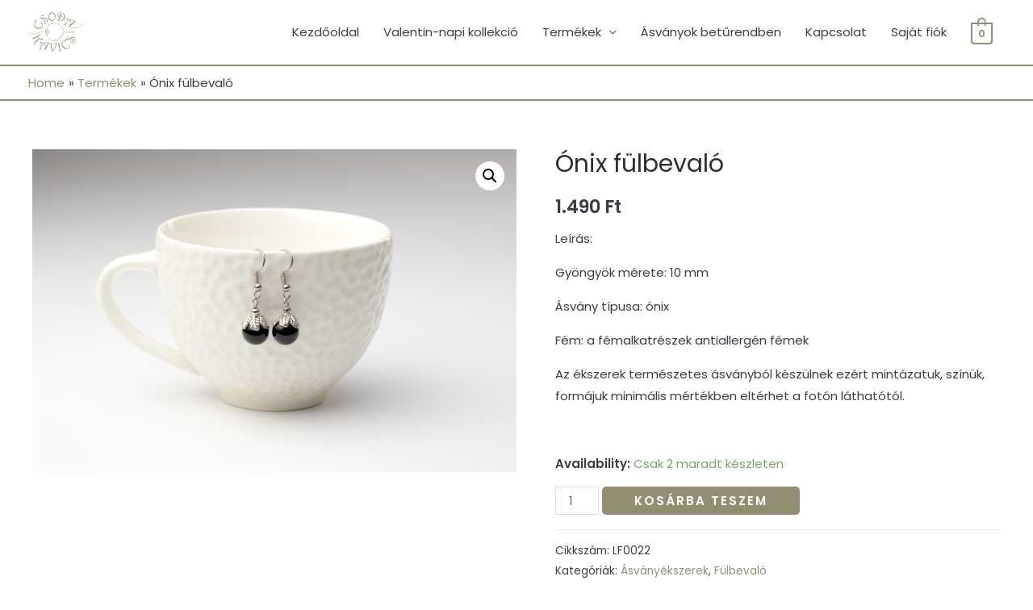

--- FILE ---
content_type: text/css
request_url: https://csodakavics.hu/wp-content/themes/astra/assets/css/unminified/menu-animation.css?ver=2.6.0
body_size: 434
content:
/**
 * Slide Up
 */
.ast-desktop {
  /**
     * Slide Down
     */
  /**
     * Fade
     */
}

.ast-desktop .astra-menu-animation-slide-up > .menu-item > .astra-full-megamenu-wrapper,
.ast-desktop .astra-menu-animation-slide-up > .menu-item > .sub-menu,
.ast-desktop .astra-menu-animation-slide-up > .menu-item > .sub-menu .sub-menu {
  opacity: 0;
  visibility: hidden;
  transform: translateY(0.5em);
  transition: visibility .2s ease, transform .2s ease;
}

.ast-desktop .astra-menu-animation-slide-up > .menu-item.focus > .astra-full-megamenu-wrapper,
.ast-desktop .astra-menu-animation-slide-up > .menu-item:hover > .astra-full-megamenu-wrapper,
.ast-desktop .astra-menu-animation-slide-up > .menu-item.focus > .sub-menu,
.ast-desktop .astra-menu-animation-slide-up > .menu-item:hover > .sub-menu,
.ast-desktop .astra-menu-animation-slide-up > .menu-item .menu-item.focus > .sub-menu,
.ast-desktop .astra-menu-animation-slide-up > .menu-item .menu-item:hover > .sub-menu {
  opacity: 1;
  visibility: visible;
  transform: translateY(0);
  transition: opacity .2s ease, visibility .2s ease, transform .2s ease;
}

.ast-desktop .astra-menu-animation-slide-up > .full-width-mega.menu-item.focus > .astra-full-megamenu-wrapper,
.ast-desktop .astra-menu-animation-slide-up > .full-width-mega.menu-item:hover > .astra-full-megamenu-wrapper {
  -js-display: flex;
  display: flex;
}

.ast-desktop .astra-menu-animation-slide-down > .menu-item > .astra-full-megamenu-wrapper,
.ast-desktop .astra-menu-animation-slide-down > .menu-item > .sub-menu,
.ast-desktop .astra-menu-animation-slide-down > .menu-item > .sub-menu .sub-menu {
  opacity: 0;
  visibility: hidden;
  transform: translateY(-0.5em);
  transition: visibility .2s ease, transform .2s ease;
}

.ast-desktop .astra-menu-animation-slide-down > .menu-item.focus > .astra-full-megamenu-wrapper,
.ast-desktop .astra-menu-animation-slide-down > .menu-item:hover > .astra-full-megamenu-wrapper,
.ast-desktop .astra-menu-animation-slide-down > .menu-item.focus > .sub-menu,
.ast-desktop .astra-menu-animation-slide-down > .menu-item:hover > .sub-menu,
.ast-desktop .astra-menu-animation-slide-down > .menu-item .menu-item.focus > .sub-menu,
.ast-desktop .astra-menu-animation-slide-down > .menu-item .menu-item:hover > .sub-menu {
  opacity: 1;
  visibility: visible;
  transform: translateY(0);
  transition: opacity .2s ease, visibility .2s ease, transform .2s ease;
}

.ast-desktop .astra-menu-animation-slide-down > .full-width-mega.menu-item.focus > .astra-full-megamenu-wrapper,
.ast-desktop .astra-menu-animation-slide-down > .full-width-mega.menu-item:hover > .astra-full-megamenu-wrapper {
  -js-display: flex;
  display: flex;
}

.ast-desktop .astra-menu-animation-fade > .menu-item > .astra-full-megamenu-wrapper,
.ast-desktop .astra-menu-animation-fade > .menu-item > .sub-menu,
.ast-desktop .astra-menu-animation-fade > .menu-item > .sub-menu .sub-menu {
  opacity: 0;
  visibility: hidden;
  transition: opacity ease-in-out .3s;
}

.ast-desktop .astra-menu-animation-fade > .menu-item.focus > .astra-full-megamenu-wrapper,
.ast-desktop .astra-menu-animation-fade > .menu-item:hover > .astra-full-megamenu-wrapper,
.ast-desktop .astra-menu-animation-fade > .menu-item.focus > .sub-menu,
.ast-desktop .astra-menu-animation-fade > .menu-item:hover > .sub-menu,
.ast-desktop .astra-menu-animation-fade > .menu-item .menu-item.focus > .sub-menu,
.ast-desktop .astra-menu-animation-fade > .menu-item .menu-item:hover > .sub-menu {
  opacity: 1;
  visibility: visible;
  transition: opacity ease-in-out .3s;
}

.ast-desktop .astra-menu-animation-fade > .full-width-mega.menu-item.focus > .astra-full-megamenu-wrapper,
.ast-desktop .astra-menu-animation-fade > .full-width-mega.menu-item:hover > .astra-full-megamenu-wrapper {
  -js-display: flex;
  display: flex;
}


--- FILE ---
content_type: text/css
request_url: https://csodakavics.hu/wp-content/themes/astra/assets/css/unminified/compatibility/woocommerce/woocommerce.css?ver=2.6.0
body_size: 17007
content:
@charset "UTF-8";
/**
 * woocommerce.scss
 * Governs the general look and feel of WooCommerce sections of stores using themes that do not
 * integrate with WooCommerce specifically.
 */
/**
 * Imports
 */
/**
 * Deprecated
 * Fallback for bourbon equivalent
 */
/**
 * Deprecated
 * Vendor prefix no longer required.
 */
/**
 * Deprecated
 * Vendor prefix no longer required.
 */
/**
 * Deprecated
 * Vendor prefix no longer required.
 */
/**
 * Deprecated
 * Vendor prefix no longer required.
 */
/**
 * Deprecated
 * Vendor prefix no longer required.
 */
/**
 * Deprecated
 * Vendor prefix no longer required.
 */
/**
 * Deprecated
 * Vendor prefix no longer required.
 */
/**
 * Deprecated
 * Vendor prefix no longer required.
 */
/**
 * Deprecated
 * Vendor prefix no longer required.
 */
/**
 * Deprecated
 * Vendor prefix no longer required.
 */
/**
 * Deprecated
 * Vendor prefix no longer required.
 */
/**
 * Deprecated
 * Use bourbon mixin instead `@include transform(scale(1.5));`
 */
/**
 * Deprecated
 * Use bourbon mixin instead `@include box-sizing(border-box);`
 */
/**
 * Objects
 */
/**
 * WooCommerce CSS Variables
 */
/**
 * _animation.scss
 * Custom WooCommerce Animations.
 */
@keyframes spin {
  100% {
    transform: rotate(360deg);
  }
}

/**
 * _fonts.scss
 * Custom WooCommerce fonts.
 */
@font-face {
  font-family: 'star';
  src: url("../../../../../../../plugins/woocommerce/assets/fonts/star.eot");
  src: url("../../../../../../../plugins/woocommerce/assets/fonts/star.eot?#iefix") format("embedded-opentype"), url("../../../../../../../plugins/woocommerce/assets/fonts/star.woff") format("woff"), url("../../../../../../../plugins/woocommerce/assets/fonts/star.ttf") format("truetype"), url("../../../../../../../plugins/woocommerce/assets/fonts/star.svg#star") format("svg");
  font-weight: normal;
  font-style: normal;
}

@font-face {
  font-family: 'WooCommerce';
  src: url("../../../../../../../plugins/woocommerce/assets/fonts/WooCommerce.eot");
  src: url("../../../../../../../plugins/woocommerce/assets/fonts/WooCommerce.eot?#iefix") format("embedded-opentype"), url("../../../../../../../plugins/woocommerce/assets/fonts/WooCommerce.woff") format("woff"), url("../../../../../../../plugins/woocommerce/assets/fonts/WooCommerce.ttf") format("truetype"), url("../../../../../../../plugins/woocommerce/assets/fonts/WooCommerce.svg#WooCommerce") format("svg");
  font-weight: normal;
  font-style: normal;
}

/**
 * Astra Theme compatibility with WooCommerce
 */
/*----------  Media Query min-width Structure   ----------*/
/*----------  Media Query max-width Structure   ----------*/
/*----------  Break-point min-width Structure   ----------*/
/*----------  Break-point max-width Structure   ----------*/
/**
 * Global styles
 */
p.demo_store,
.woocommerce-store-notice {
  position: absolute;
  top: 0;
  left: 0;
  right: 0;
  margin: 0;
  width: 100%;
  font-size: 1em;
  padding: 1em 0;
  text-align: center;
  background-color: #a46497;
  color: white;
  z-index: 99998;
  box-shadow: 0 1px 1em rgba(0, 0, 0, 0.2);
  display: none;
}

p.demo_store a,
.woocommerce-store-notice a {
  color: white;
  text-decoration: underline;
}

.screen-reader-text {
  border: 0;
  clip: rect(1px, 1px, 1px, 1px);
  clip-path: inset(50%);
  height: 1px;
  margin: -1px;
  overflow: hidden;
  padding: 0;
  position: absolute;
  width: 1px;
  word-wrap: normal !important;
}

.admin-bar p.demo_store {
  top: 32px;
}

/**
 * Utility classes
 */
.clear {
  clear: both;
}

/**
 * Header Cart Icon with shopping cart.
 */
.woocommerce .ast-site-header-cart,
.ast-site-header-cart {
  /* Cart wrapper in header. */
  position: relative;
  list-style-type: none;
  margin-left: 0;
  padding-left: 0;
  margin-bottom: 0;
  order: 1;
  /* Cart container in header. */
}

.woocommerce .ast-site-header-cart:focus .widget_shopping_cart, .woocommerce .ast-site-header-cart:hover .widget_shopping_cart,
.ast-site-header-cart:focus .widget_shopping_cart,
.ast-site-header-cart:hover .widget_shopping_cart {
  right: 0;
  left: auto;
  opacity: 1;
  visibility: visible;
}

.woocommerce .ast-site-header-cart .ast-shopping-cart-icon,
.ast-site-header-cart .ast-shopping-cart-icon {
  display: initial;
  vertical-align: middle;
}

.woocommerce .ast-site-header-cart .ast-shopping-cart-icon:before,
.ast-site-header-cart .ast-shopping-cart-icon:before {
  content: "\e854";
  font-family: 'Astra';
  font-size: 18px;
  font-size: 1.2857rem;
}

.woocommerce .ast-site-header-cart .ast-site-header-cart-data .widget_shopping_cart_content > ul,
.ast-site-header-cart .ast-site-header-cart-data .widget_shopping_cart_content > ul {
  text-align: left;
  width: auto;
  position: static;
  left: auto;
  top: auto;
  border-top: 0;
}

.woocommerce .ast-site-header-cart .ast-site-header-cart-data .woocommerce-mini-cart__empty-message,
.ast-site-header-cart .ast-site-header-cart-data .woocommerce-mini-cart__empty-message {
  text-align: left;
}

.woocommerce .ast-site-header-cart .widget_shopping_cart,
.ast-site-header-cart .widget_shopping_cart {
  background-color: #fff;
  position: absolute;
  top: 100%;
  width: 280px;
  z-index: 999999;
  font-size: .875em;
  left: -999em;
  display: block;
  line-height: 1.618;
  box-shadow: 0px 2px 8px 1px rgba(0, 0, 0, 0.07);
  transition: all 0.3s ease;
  border: 2px solid #E6E6E6;
  opacity: 0;
  visibility: hidden;
}

.woocommerce .ast-site-header-cart .widget_shopping_cart:after, .woocommerce .ast-site-header-cart .widget_shopping_cart:before,
.ast-site-header-cart .widget_shopping_cart:after,
.ast-site-header-cart .widget_shopping_cart:before {
  bottom: 100%;
  left: auto;
  right: 8px;
  border: solid transparent;
  content: " ";
  height: 0;
  width: 0;
  position: absolute;
  pointer-events: none;
}

.woocommerce .ast-site-header-cart .widget_shopping_cart:after,
.ast-site-header-cart .widget_shopping_cart:after {
  border-color: rgba(255, 255, 255, 0);
  border-bottom-color: #fff;
  border-width: 6px;
  margin-left: -6px;
  margin-bottom: -0.3px;
}

.woocommerce .ast-site-header-cart .widget_shopping_cart:before,
.ast-site-header-cart .widget_shopping_cart:before {
  border-color: rgba(230, 230, 230, 0);
  border-bottom-color: #E6E6E6;
  border-width: 9px;
  margin-left: -5px;
  right: 5px;
}

.woocommerce .ast-site-header-cart .widget_shopping_cart .product_list_widget,
.ast-site-header-cart .widget_shopping_cart .product_list_widget {
  padding: 1em 1.5em;
  max-height: 500px;
  max-height: 50vh;
  overflow-y: auto;
}

.woocommerce .ast-site-header-cart .widget_shopping_cart .product_list_widget li,
.ast-site-header-cart .widget_shopping_cart .product_list_widget li {
  padding: .5em 2em .5em 5em;
  border-bottom: 1px solid rgba(0, 0, 0, 0.05);
}

.woocommerce .ast-site-header-cart .widget_shopping_cart .product_list_widget li:last-child,
.ast-site-header-cart .widget_shopping_cart .product_list_widget li:last-child {
  border-bottom: 0;
}

.woocommerce .ast-site-header-cart .widget_shopping_cart .product_list_widget li img,
.ast-site-header-cart .widget_shopping_cart .product_list_widget li img {
  max-width: 4em;
  margin: 0 0 .5em 0;
}

.woocommerce .ast-site-header-cart .widget_shopping_cart p.buttons,
.woocommerce .ast-site-header-cart .widget_shopping_cart p.total,
.ast-site-header-cart .widget_shopping_cart p.buttons,
.ast-site-header-cart .widget_shopping_cart p.total {
  padding: 1em 1.5em;
  margin: 0;
  text-align: center;
}

.woocommerce .ast-site-header-cart .widget_shopping_cart .buttons .button, .woocommerce .ast-site-header-cart .widget_shopping_cart .buttons .button.wc-forward,
.ast-site-header-cart .widget_shopping_cart .buttons .button,
.ast-site-header-cart .widget_shopping_cart .buttons .button.wc-forward {
  display: block;
  margin-right: 0;
  width: 100%;
  margin-left: 0;
}

.woocommerce .ast-site-header-cart .widget_shopping_cart .woocommerce-mini-cart__empty-message,
.ast-site-header-cart .widget_shopping_cart .woocommerce-mini-cart__empty-message {
  margin: 1.41575em;
}

.woocommerce .ast-site-header-cart .widget_shopping_cart .cart_list a,
.ast-site-header-cart .widget_shopping_cart .cart_list a {
  font-weight: normal;
  padding: 0;
  border-width: 0;
}

.woocommerce .ast-site-header-cart .widget_shopping_cart .cart_list a.remove,
.ast-site-header-cart .widget_shopping_cart .cart_list a.remove {
  border-width: 1px;
}

.ast-above-header-wrap .ast-site-header-cart .widget_shopping_cart .cart_list a.remove,
.main-header-bar-wrap .ast-site-header-cart .widget_shopping_cart .cart_list a.remove,
.ast-below-header .ast-site-header-cart .widget_shopping_cart .cart_list a.remove {
  color: #ccc;
}

.woocommerce .header-main-layout-3 .main-header-bar-wrap .ast-site-header-cart .widget_shopping_cart,
.woocommerce .ast-above-header-section-1 .ast-site-header-cart .widget_shopping_cart,
.woocommerce .below-header-section-1 .ast-site-header-cart .widget_shopping_cart,
.header-main-layout-3 .main-header-bar-wrap .ast-site-header-cart .widget_shopping_cart,
.ast-above-header-section-1 .ast-site-header-cart .widget_shopping_cart,
.below-header-section-1 .ast-site-header-cart .widget_shopping_cart {
  right: auto;
  left: 0;
  transition: left 0s;
}

.woocommerce .header-main-layout-3 .main-header-bar-wrap .ast-site-header-cart .widget_shopping_cart:before, .woocommerce .header-main-layout-3 .main-header-bar-wrap .ast-site-header-cart .widget_shopping_cart:after,
.woocommerce .ast-above-header-section-1 .ast-site-header-cart .widget_shopping_cart:before,
.woocommerce .ast-above-header-section-1 .ast-site-header-cart .widget_shopping_cart:after,
.woocommerce .below-header-section-1 .ast-site-header-cart .widget_shopping_cart:before,
.woocommerce .below-header-section-1 .ast-site-header-cart .widget_shopping_cart:after,
.header-main-layout-3 .main-header-bar-wrap .ast-site-header-cart .widget_shopping_cart:before,
.header-main-layout-3 .main-header-bar-wrap .ast-site-header-cart .widget_shopping_cart:after,
.ast-above-header-section-1 .ast-site-header-cart .widget_shopping_cart:before,
.ast-above-header-section-1 .ast-site-header-cart .widget_shopping_cart:after,
.below-header-section-1 .ast-site-header-cart .widget_shopping_cart:before,
.below-header-section-1 .ast-site-header-cart .widget_shopping_cart:after {
  left: 15px;
  right: auto;
}

.woocommerce .header-main-layout-3 .main-header-bar-wrap .ast-site-header-cart .widget_shopping_cart:before,
.woocommerce .ast-above-header-section-1 .ast-site-header-cart .widget_shopping_cart:before,
.woocommerce .below-header-section-1 .ast-site-header-cart .widget_shopping_cart:before,
.header-main-layout-3 .main-header-bar-wrap .ast-site-header-cart .widget_shopping_cart:before,
.ast-above-header-section-1 .ast-site-header-cart .widget_shopping_cart:before,
.below-header-section-1 .ast-site-header-cart .widget_shopping_cart:before {
  left: 11px;
  right: auto;
}

.ast-cart-menu-wrap {
  display: inline-block;
  line-height: 1;
}

.ast-cart-menu-wrap .count {
  font-weight: bold;
  position: relative;
  display: inline-block;
  vertical-align: middle;
  text-align: center;
  min-width: 2.1em;
  min-height: 2.1em;
  font-size: 0.860em;
  line-height: 1.8;
  border-radius: 0em 0em 0.3em 0.3em;
  border-width: 2px;
  border-style: solid;
  padding: 0 .4em;
}

.ast-cart-menu-wrap .count:after {
  bottom: 100%;
  margin-bottom: 0;
  height: .8em;
  width: .8em;
  left: 50%;
  transform: translateX(-50%);
  top: -.6em;
  content: ' ';
  position: absolute;
  pointer-events: none;
  border-width: 2px;
  border-style: solid;
  border-top-left-radius: 10em;
  border-top-right-radius: 10em;
  border-bottom: 0;
}

.ast-woocommerce-cart-menu {
  /** 
	 * Header layout 1
	 * if no primary menu & no last items in menu
	 */
  /** 
	 * Header layout 3
	 */
  /** 
	 * Header layout 2
	 */
}

.ast-woocommerce-cart-menu .main-header-menu .woocommerce-custom-menu-item li:hover > a.remove {
  color: #ccc;
}

.ast-woocommerce-cart-menu .header-main-layout-1.ast-no-menu-items .ast-site-header-cart {
  flex: 1;
}

.ast-woocommerce-cart-menu .header-main-layout-1.ast-no-menu-items .ast-site-header-cart .ast-site-header-cart-li {
  text-align: right;
}

.ast-woocommerce-cart-menu .header-main-layout-3 {
  /* No primary menu & no last items in menu */
}

.ast-woocommerce-cart-menu .header-main-layout-3.ast-no-menu-items .ast-site-header-cart {
  flex: 1;
}

.ast-woocommerce-cart-menu .header-main-layout-3.ast-no-menu-items .ast-site-header-cart .ast-site-header-cart-li {
  text-align: left;
}

.ast-woocommerce-cart-menu .header-main-layout-2 .main-header-container {
  display: flex;
  justify-content: center;
}

.ast-woocommerce-cart-menu .header-main-layout-2 .site-branding {
  flex: 0 0 100%;
}

/**
 * Header Cart Icon with shopping cart for responsive devices.
 */
.ast-header-break-point .woocommerce-custom-menu-item .ast-cart-menu-wrap {
  width: 2em;
  height: 2em;
  font-size: 1.4em;
  line-height: 2;
  vertical-align: middle;
  text-align: right;
}

.ast-header-break-point .ast-button-wrap .main-header-menu-toggle {
  font-size: 1.4em;
}

.ast-header-break-point .main-header-menu .woocommerce-custom-menu-item .ast-cart-menu-wrap {
  height: 3em;
  line-height: 3;
  text-align: left;
}

.ast-header-break-point #ast-site-header-cart .widget_shopping_cart {
  display: none;
}

.ast-header-break-point.ast-woocommerce-cart-menu .ast-site-header-cart {
  order: initial;
  line-height: 3;
  padding: 0 1em 1em 0;
}

.ast-header-break-point.ast-woocommerce-cart-menu .header-main-layout-3 .ast-site-header-cart {
  padding: 0 0 1em 1em;
}

.ast-header-break-point.ast-woocommerce-cart-menu.ast-header-custom-item-outside .ast-site-header-cart {
  padding: 0;
}

.ast-header-break-point .ast-masthead-custom-menu-items.woocommerce-custom-menu-item {
  margin-bottom: 0;
  margin-top: 0;
}

.ast-header-break-point .ast-masthead-custom-menu-items.woocommerce-custom-menu-item .ast-site-header-cart {
  padding: 0;
}

.ast-header-break-point .ast-masthead-custom-menu-items.woocommerce-custom-menu-item .ast-site-header-cart a {
  border: none;
  display: inline-block;
}

/**
 * Main WooCommerce styles
 */
.woocommerce {
  /**
	 * Product Page
	 */
  /**
	 * Product loops
	 */
  /**
	 * Buttons
	 */
  /**
	 * Reviews
	 */
  /**
	 * Star ratings
	 */
  /**
	 * Tables
	 */
  /**
	 * Cart sidebar
	 */
  /**
	 * Forms
	 */
  /**
	 * Order page
	 */
  /**
	 * Layered nav widget
	 */
  /**
	 * Product categories
	 */
  /**
	 * Price filter widget
	 */
  /**
	 * Rating Filter Widget
	 */
  /* Product Hover */
  /**
	 * Input Form elements
	 */
}

.woocommerce .blockUI.blockOverlay {
  position: relative;
}

.woocommerce .blockUI.blockOverlay::before {
  height: 1em;
  width: 1em;
  display: block;
  position: absolute;
  top: 50%;
  left: 50%;
  margin-left: -0.5em;
  margin-top: -0.5em;
  content: '';
  animation: spin 1s ease-in-out infinite;
  background: url("../../../../../../../plugins/woocommerce/assets/images/icons/loader.svg") center center;
  background-size: cover;
  line-height: 1;
  text-align: center;
  font-size: 2em;
  color: rgba(0, 0, 0, 0.75);
}

.woocommerce .loader::before {
  height: 1em;
  width: 1em;
  display: block;
  position: absolute;
  top: 50%;
  left: 50%;
  margin-left: -0.5em;
  margin-top: -0.5em;
  content: '';
  animation: spin 1s ease-in-out infinite;
  background: url("../../../../../../../plugins/woocommerce/assets/images/icons/loader.svg") center center;
  background-size: cover;
  line-height: 1;
  text-align: center;
  font-size: 2em;
  color: rgba(0, 0, 0, 0.75);
}

.woocommerce h2 {
  margin-bottom: 0.7em;
}

.woocommerce a.remove {
  display: block;
  font-family: -apple-system,BlinkMacSystemFont,Segoe UI,Roboto,Oxygen-Sans,Ubuntu,Cantarell,Helvetica Neue,sans-serif;
  font-weight: 400;
  font-size: 18px;
  width: 24px;
  height: 24px;
  text-align: center;
  line-height: 21px;
  border-radius: 100%;
  color: #ccc;
  text-decoration: none;
  border: 1px solid #ccc;
}

.woocommerce small.note {
  display: block;
  color: #777;
  font-size: 0.857em;
  margin-top: 10px;
}

.woocommerce .woocommerce-breadcrumb {
  *zoom: 1;
  margin: 0 0 1em;
  padding: 0;
  font-size: 0.92em;
  color: #777;
}

.woocommerce .woocommerce-breadcrumb::before, .woocommerce .woocommerce-breadcrumb::after {
  content: ' ';
  display: table;
}

.woocommerce .woocommerce-breadcrumb::after {
  clear: both;
}

.woocommerce .woocommerce-breadcrumb a {
  color: #777;
}

.woocommerce .quantity input[type="text"],
.woocommerce .quantity input[type="number"],
.woocommerce .quantity input[type="email"] {
  padding: 0.3em;
}

.woocommerce .quantity input[type="text"]:focus,
.woocommerce .quantity input[type="number"]:focus,
.woocommerce .quantity input[type="email"]:focus {
  outline: none;
  border-color: #eaeaea;
}

.woocommerce .quantity .qty {
  width: 3.631em;
  text-align: center;
  min-height: 35px;
}

.woocommerce div.product {
  margin-bottom: 0;
  position: relative;
  /* No Review for single product */
}

.woocommerce div.product .product_title {
  clear: none;
  margin-top: 0;
  padding: 0;
}

.woocommerce div.product span.price,
.woocommerce div.product p.price {
  color: #77a464;
  font-size: 1.5rem;
  font-weight: 700;
  margin: 0 0 0.2em;
}

.woocommerce div.product span.price ins,
.woocommerce div.product p.price ins {
  background: inherit;
  font-weight: 700;
  display: inline-block;
}

.woocommerce div.product span.price del,
.woocommerce div.product p.price del {
  opacity: 0.5;
  font-weight: normal;
  display: inline-block;
}

.woocommerce div.product p.stock,
.woocommerce div.product p.ast-stock-detail {
  font-size: 1em;
}

.woocommerce div.product p.stock .ast-stock-avail,
.woocommerce div.product p.ast-stock-detail .ast-stock-avail {
  font-weight: 700;
}

.woocommerce div.product .stock {
  color: #77a464;
}

.woocommerce div.product .out-of-stock {
  color: red;
}

.woocommerce div.product .product_title {
  margin: 0 0 0.5em 0;
}

.woocommerce div.product .product_meta {
  border-top: 1px solid #ebebeb;
  padding-top: 1em;
  font-size: .9em;
  margin: 0 0 0.8em;
}

.woocommerce div.product .product_meta > span {
  display: block;
}

.woocommerce div.product .woocommerce-product-rating {
  margin: 0 0 0.5em;
}

.woocommerce div.product div.images {
  margin-bottom: 2em;
}

.woocommerce div.product div.images img {
  display: block;
  width: 100%;
  height: auto;
  box-shadow: none;
}

.woocommerce div.product div.images div.thumbnails {
  padding-top: 1em;
}

.woocommerce div.product div.images.woocommerce-product-gallery {
  position: relative;
}

.woocommerce div.product div.images.woocommerce-product-gallery .flex-viewport {
  transform-style: preserve-3d;
  margin-bottom: 1em;
}

.woocommerce div.product div.images .woocommerce-product-gallery__wrapper {
  transition: all cubic-bezier(0.795, -0.035, 0, 1) 0.5s;
  margin: 0;
  padding: 0;
}

.woocommerce div.product div.images .woocommerce-product-gallery__wrapper .zoomImg {
  background-color: #fff;
}

.woocommerce div.product div.images .woocommerce-product-gallery__image:nth-child(n+2) {
  width: 25%;
  display: inline-block;
}

.woocommerce div.product div.images .woocommerce-product-gallery__trigger {
  position: absolute;
  top: .5em;
  right: .5em;
  font-size: 2em;
  z-index: 9;
  width: 36px;
  height: 36px;
  background: #fff;
  text-indent: -9999px;
  border-radius: 100%;
  box-sizing: content-box;
  backface-visibility: hidden;
}

.woocommerce div.product div.images .woocommerce-product-gallery__trigger:before {
  content: "";
  display: block;
  width: 10px;
  height: 10px;
  border: 2px solid #000;
  border-radius: 100%;
  position: absolute;
  top: 9px;
  left: 9px;
  box-sizing: content-box;
}

.woocommerce div.product div.images .woocommerce-product-gallery__trigger:after {
  content: "";
  display: block;
  width: 2px;
  height: 8px;
  background: #000;
  border-radius: 6px;
  position: absolute;
  top: 19px;
  left: 22px;
  transform: rotate(-45deg);
  box-sizing: content-box;
}

.woocommerce div.product div.images .flex-control-thumbs {
  overflow: hidden;
  zoom: 1;
  margin: 0;
  padding: 0;
}

.woocommerce div.product div.images .flex-control-thumbs li {
  width: 25%;
  float: left;
  margin: 0;
  list-style: none;
}

.woocommerce div.product div.images .flex-control-thumbs li img {
  cursor: pointer;
  opacity: .5;
  margin: 0;
}

.woocommerce div.product div.images .flex-control-thumbs li img.flex-active, .woocommerce div.product div.images .flex-control-thumbs li img:hover {
  opacity: 1;
}

.woocommerce div.product div.woocommerce-product-gallery--columns-3 .flex-control-thumbs li {
  width: 32%;
  width: calc( 33.33% - 0.7em);
  margin-right: 1em;
  margin-bottom: 1em;
}

.woocommerce div.product div.woocommerce-product-gallery--columns-3 .flex-control-thumbs li:nth-child(3n+1) {
  clear: left;
}

.woocommerce div.product div.woocommerce-product-gallery--columns-3 .flex-control-thumbs li:nth-child(3n) {
  margin-right: 0;
}

.woocommerce div.product div.woocommerce-product-gallery--columns-4 .flex-control-thumbs li {
  width: 24%;
  width: calc( 25% - 0.75em);
  margin-right: 1em;
  margin-bottom: 1em;
}

.woocommerce div.product div.woocommerce-product-gallery--columns-4 .flex-control-thumbs li:nth-child(4n+1) {
  clear: left;
}

.woocommerce div.product div.woocommerce-product-gallery--columns-4 .flex-control-thumbs li:nth-child(4n) {
  margin-right: 0;
}

.woocommerce div.product div.woocommerce-product-gallery--columns-5 .flex-control-thumbs li {
  width: 18.5%;
  width: calc( 20% - 0.8em);
  margin-right: 1em;
  margin-bottom: 1em;
}

.woocommerce div.product div.woocommerce-product-gallery--columns-5 .flex-control-thumbs li:nth-child(5n+1) {
  clear: left;
}

.woocommerce div.product div.woocommerce-product-gallery--columns-5 .flex-control-thumbs li:nth-child(5n) {
  margin-right: 0;
}

.woocommerce div.product div.summary {
  margin-bottom: 2em;
}

.woocommerce div.product div.social {
  text-align: right;
  margin: 0 0 1em;
}

.woocommerce div.product div.social span {
  margin: 0 0 0 2px;
}

.woocommerce div.product div.social span span {
  margin: 0;
}

.woocommerce div.product div.social span .stButton .chicklets {
  padding-left: 16px;
  width: 0;
}

.woocommerce div.product div.social iframe {
  float: left;
  margin-top: 3px;
}

.woocommerce div.product .woocommerce-tabs {
  margin-bottom: 2em;
  width: 100%;
}

.woocommerce div.product .woocommerce-tabs ul.tabs {
  list-style: none;
  padding: 0;
  margin: 0 0 1em;
  overflow: hidden;
  position: relative;
  border-top: 1px solid rgba(0, 0, 0, 0.05);
}

.woocommerce div.product .woocommerce-tabs ul.tabs li {
  border: 0;
  background: none;
  display: inline-block;
  position: relative;
  z-index: 0;
  border-radius: 4px 4px 0 0;
  margin: 0 1em 0 0;
  padding: 0;
  border-radius: 0;
}

.woocommerce div.product .woocommerce-tabs ul.tabs li a {
  display: inline-block;
  padding: 0.5em 0;
  font-weight: 700;
  color: #515151;
  text-decoration: none;
}

.woocommerce div.product .woocommerce-tabs ul.tabs li a:hover {
  text-decoration: none;
  color: #6b6a6b;
}

.woocommerce div.product .woocommerce-tabs ul.tabs li.active {
  z-index: 2;
  border-bottom-color: #fff;
}

.woocommerce div.product .woocommerce-tabs ul.tabs li.active a {
  color: inherit;
  text-shadow: inherit;
  outline: none;
}

.woocommerce div.product .woocommerce-tabs ul.tabs li.active::before {
  content: ' ';
  position: absolute;
  width: 100%;
  height: 3px;
  box-shadow: none;
  top: 0;
  left: 0;
  border-radius: 0;
}

.woocommerce div.product .woocommerce-tabs ul.tabs li.active::after {
  border: none;
  box-shadow: none;
}

.woocommerce div.product .woocommerce-tabs ul.tabs li::before, .woocommerce div.product .woocommerce-tabs ul.tabs li::after {
  content: ' ';
  position: absolute;
  bottom: -1px;
  width: 5px;
  height: 5px;
  border: none;
  box-shadow: none;
}

.woocommerce div.product .woocommerce-tabs ul.tabs::before {
  position: absolute;
  content: ' ';
  width: 100%;
  bottom: 0;
  left: 0;
  border-bottom: 1px solid #d3ced2;
  z-index: 1;
}

.woocommerce div.product .woocommerce-tabs ul.tabs li::after, .woocommerce div.product .woocommerce-tabs ul.tabs.tabs::before {
  display: none;
  border: 0;
}

.woocommerce div.product .woocommerce-tabs .panel {
  margin: 0 0 1.2em;
  padding: 0;
}

.woocommerce div.product .woocommerce-tabs .shop_attributes {
  border-style: solid;
}

.woocommerce div.product .woocommerce-tabs .shop_attributes p {
  padding: 0;
}

.woocommerce div.product .woocommerce-tabs .shop_attributes th {
  border-left-width: 1px;
  border-style: solid;
  padding-left: .9em;
}

.woocommerce div.product .woocommerce-tabs .shop_attributes td {
  padding: .5em .5em .5em .9em;
  font-style: normal;
  border-style: solid;
}

.woocommerce div.product.ast-woo-product-no-review #reviews #comments {
  width: 100%;
}

.woocommerce div.product.ast-woo-product-no-review #reviews #review_form_wrapper {
  width: 100%;
  padding-left: 0;
}

.woocommerce div.product.ast-woo-product-no-review #reviews #review_form {
  padding: 1.5em 2em;
}

.woocommerce div.product.ast-woo-product-no-review #reviews #respond p.comment-form-author, .woocommerce div.product.ast-woo-product-no-review #reviews #respond p.comment-form-email {
  margin-bottom: 1em;
}

@media (min-width: 1201px) {
  .woocommerce div.product.ast-woo-product-no-review #reviews .comment-form-author,
  .woocommerce div.product.ast-woo-product-no-review #reviews .comment-form-email {
    width: 49%;
    display: inline-block;
  }
  .woocommerce div.product.ast-woo-product-no-review #reviews .comment-form-author input,
  .woocommerce div.product.ast-woo-product-no-review #reviews .comment-form-email input {
    width: 100%;
  }
  .woocommerce div.product.ast-woo-product-no-review #reviews .comment-form-author {
    float: left;
  }
  .woocommerce div.product.ast-woo-product-no-review #reviews .comment-form-email {
    float: right;
  }
}

.woocommerce div.product p.cart {
  margin-bottom: 2em;
  *zoom: 1;
}

.woocommerce div.product p.cart::before, .woocommerce div.product p.cart::after {
  content: ' ';
  display: table;
}

.woocommerce div.product p.cart::after {
  clear: both;
}

.woocommerce div.product form.cart {
  margin: 0 0 1.2em;
  *zoom: 1;
}

.woocommerce div.product form.cart .ast-woo-single-cart-button-wrap {
  display: flex;
  align-items: center;
  flex-wrap: wrap;
}

.woocommerce div.product form.cart::before, .woocommerce div.product form.cart::after {
  content: ' ';
  display: table;
}

.woocommerce div.product form.cart::after {
  clear: both;
}

.woocommerce div.product form.cart div.quantity {
  float: left;
  margin: 0 4px 0 0;
}

.woocommerce div.product form.cart table {
  border-width: 0 0 1px;
  margin: 0 0 1.2em;
}

.woocommerce div.product form.cart table td {
  padding-left: 0;
}

.woocommerce div.product form.cart table div.quantity {
  float: none;
  margin: 0;
}

.woocommerce div.product form.cart table small.stock {
  display: block;
  float: none;
}

.woocommerce div.product form.cart .variations {
  border-bottom: 1px solid rgba(0, 0, 0, 0.1);
  position: relative;
  margin-bottom: 1em;
  width: 100%;
}

.woocommerce div.product form.cart .variations td,
.woocommerce div.product form.cart .variations th {
  border: 0;
  vertical-align: top;
  line-height: 2em;
  padding-top: 0;
  padding-bottom: 0;
  padding-right: 0;
  display: block;
}

.woocommerce div.product form.cart .variations label {
  font-weight: 700;
}

.woocommerce div.product form.cart .variations select {
  max-width: 100%;
  min-width: 75%;
  display: inline-block;
  width: 100%;
  margin-right: 0;
  padding-top: .5em;
  padding-bottom: .5em;
}

.woocommerce div.product form.cart .variations td.label {
  vertical-align: middle;
  margin-top: 8px;
  margin-bottom: 1px;
}

.woocommerce div.product form.cart .woocommerce-variation-description p {
  margin-bottom: 1em;
}

.woocommerce div.product form.cart .reset_variations {
  visibility: hidden;
  font-size: 0.83em;
  position: static;
  display: inline-block;
  color: inherit;
  opacity: .6;
  font-size: 11px;
  text-transform: uppercase;
}

.woocommerce div.product form.cart .wc-no-matching-variations {
  display: none;
}

.woocommerce div.product form.cart .button {
  vertical-align: middle;
  float: left;
}

.woocommerce div.product form.cart .button.single_add_to_cart_button {
  padding: 10px 40px;
}

.woocommerce div.product form.cart .group_table tr:last-child td {
  border-bottom: 0;
}

.woocommerce div.product form.cart .group_table td.label {
  padding: 0.5em;
  font-size: .8rem;
  line-height: 1.3;
  font-weight: bold;
}

.woocommerce div.product form.cart .group_table td {
  vertical-align: middle;
  padding-bottom: 0.5em;
  border-right: 0;
  border-bottom: 1px solid rgba(0, 0, 0, 0.1);
}

.woocommerce div.product form.cart .group_table td:first-child {
  text-align: left;
  width: 4em;
}

.woocommerce div.product form.cart .group_table td.price {
  padding-left: 0.8em;
  font-weight: bold;
  font-size: 0.9rem;
}

.woocommerce div.product form.cart .group_table td.price del {
  opacity: .5;
}

.woocommerce div.product form.cart .group_table .button {
  padding: .8em;
  font-weight: normal;
  font-size: 0.9rem;
  white-space: nowrap;
}

.woocommerce div.product form.cart .group_table .wc-grouped-product-add-to-cart-checkbox {
  display: inline-block;
  width: auto;
  margin: 0 auto;
  transform: scale(1.5, 1.5);
}

.woocommerce div.product form.cart p.stock {
  line-height: 1.3;
  margin-bottom: 0.8em;
  font-size: .9em;
}

.woocommerce div.product form.cart .single_variation_wrap {
  width: 100%;
}

.woocommerce div.product form.cart .single_variation_wrap p {
  margin-bottom: 0.8em;
}

.woocommerce div.product form.cart .single_variation_wrap .single_variation {
  margin-bottom: 1.2em;
  border-top: 1px solid #ebebeb;
  padding-top: 0;
  border-top: 0;
}

.woocommerce div.product span.onsale {
  min-height: 3.5em;
  min-width: 3.5em;
  line-height: 3.5em;
}

.woocommerce div.product .woocommerce-tabs,
.woocommerce div.product .related.products {
  display: block;
}

.woocommerce div.product .related.products ul.products {
  margin: 0;
}

.woocommerce div.product .related.products ul.products li.product {
  width: 22.5%;
  width: calc( 25% - 15px);
}

.woocommerce span.onsale {
  min-width: 3em;
  min-height: 3em;
  line-height: 3em;
  padding: 0;
  font-size: 1em;
  font-weight: normal;
  position: absolute;
  text-align: center;
  top: 0.5em;
  left: 0.5em;
  margin: 0;
  border-radius: 100%;
  background-color: #77a464;
  color: white;
  -webkit-font-smoothing: antialiased;
  z-index: 9;
}

.woocommerce .products ul,
.woocommerce ul.products {
  margin: 0 0 1em;
  padding: 0;
  list-style: none outside;
  clear: both;
  *zoom: 1;
}

.woocommerce .products ul::before, .woocommerce .products ul::after,
.woocommerce ul.products::before,
.woocommerce ul.products::after {
  content: ' ';
  display: table;
}

.woocommerce .products ul::after,
.woocommerce ul.products::after {
  clear: both;
}

.woocommerce .products ul::before, .woocommerce .products ul::after,
.woocommerce ul.products::before,
.woocommerce ul.products::after {
  width: 0;
}

.woocommerce .products ul li,
.woocommerce ul.products li {
  list-style: none outside;
}

.woocommerce ul.products li.product .onsale {
  top: 0;
  right: 0;
  left: auto;
  margin: -0.5em -0.5em 0 0;
}

.woocommerce ul.products li.product h3,
.woocommerce ul.products li.product .woocommerce-loop-product__title,
.woocommerce ul.products li.product .woocommerce-loop-category__title {
  padding: 0.5em 0;
  margin: 0;
  font-size: 1em;
}

.woocommerce ul.products li.product a {
  text-decoration: none;
}

.woocommerce ul.products li.product a img {
  width: 100%;
  height: auto;
  display: block;
  margin: 0 0 1em;
  box-shadow: none;
}

.woocommerce ul.products li.product strong {
  display: block;
}

.woocommerce ul.products li.product .star-rating {
  font-size: 0.857em;
}

.woocommerce ul.products li.product .button {
  margin-top: 1em;
}

.woocommerce ul.products li.product .price {
  color: #77a464;
  display: block;
  font-weight: normal;
  margin-bottom: 0.5em;
  font-size: 0.857em;
}

.woocommerce ul.products li.product .price del {
  color: inherit;
  opacity: 0.5;
  display: inline-block;
}

.woocommerce ul.products li.product .price ins {
  background: none;
  font-weight: 700;
  display: inline-block;
}

.woocommerce ul.products li.product .price .from {
  font-size: 0.67em;
  margin: -2px 0 0 0;
  text-transform: uppercase;
  color: rgba(132, 132, 132, 0.5);
}

.woocommerce .woocommerce-result-count {
  margin: 0 0 1em;
}

.woocommerce .woocommerce-ordering {
  margin: 0 0 2.5em;
}

.woocommerce .woocommerce-ordering select {
  vertical-align: top;
  padding: .5em;
}

.woocommerce nav.woocommerce-pagination {
  text-align: left;
}

.woocommerce nav.woocommerce-pagination ul {
  display: inline-block;
  text-align: center;
  white-space: nowrap;
  padding: 0;
  clear: both;
  border: 0;
  margin: 1px;
}

.woocommerce nav.woocommerce-pagination ul li {
  margin: 0 5px 5px 0;
  border: 1px solid #d3ced2;
  padding: 0;
  float: left;
  display: inline;
  overflow: hidden;
}

.woocommerce nav.woocommerce-pagination ul li a,
.woocommerce nav.woocommerce-pagination ul li span {
  margin: 0;
  text-decoration: none;
  padding: 0;
  line-height: 1;
  font-size: 1em;
  font-weight: normal;
  padding: 0.75em;
  display: block;
  min-width: 2.5em;
}

.woocommerce nav.woocommerce-pagination ul li span.current,
.woocommerce nav.woocommerce-pagination ul li a:hover,
.woocommerce nav.woocommerce-pagination ul li a:focus {
  background: #ebe9eb;
  color: #8a7e88;
}

.woocommerce a.button,
.woocommerce button.button,
.woocommerce input.button,
.woocommerce #respond input#submit {
  font-size: 100%;
  margin: 0;
  line-height: 1;
  cursor: pointer;
  position: relative;
  text-decoration: none;
  overflow: visible;
  padding: 0.5em 0.75em;
  font-weight: 700;
  border-radius: 3px;
  left: auto;
  color: #515151;
  background-color: #ebe9eb;
  border: 0;
  display: inline-block;
  background-image: none;
  box-shadow: none;
  text-shadow: none;
}

.woocommerce a.button.loading,
.woocommerce button.button.loading,
.woocommerce input.button.loading,
.woocommerce #respond input#submit.loading {
  opacity: 0.25;
  padding-right: 2.618em;
}

.woocommerce a.button.loading::after,
.woocommerce button.button.loading::after,
.woocommerce input.button.loading::after,
.woocommerce #respond input#submit.loading::after {
  font-family: 'WooCommerce';
  content: '\e01c';
  vertical-align: top;
  -webkit-font-smoothing: antialiased;
  font-weight: 400;
  position: absolute;
  top: auto;
  right: 1em;
  animation: spin 2s linear infinite;
}

.woocommerce a.button.added::after,
.woocommerce button.button.added::after,
.woocommerce input.button.added::after,
.woocommerce #respond input#submit.added::after {
  font-family: 'WooCommerce';
  content: '\e017';
  margin-left: 0.53em;
  vertical-align: bottom;
}

.woocommerce a.button:hover,
.woocommerce button.button:hover,
.woocommerce input.button:hover,
.woocommerce #respond input#submit:hover {
  background-color: #dad8da;
  text-decoration: none;
  background-image: none;
  color: #515151;
}

.woocommerce a.button.alt,
.woocommerce button.button.alt,
.woocommerce input.button.alt,
.woocommerce #respond input#submit.alt {
  background-color: #a46497;
  color: white;
  -webkit-font-smoothing: antialiased;
}

.woocommerce a.button.alt:hover,
.woocommerce button.button.alt:hover,
.woocommerce input.button.alt:hover,
.woocommerce #respond input#submit.alt:hover {
  background-color: #935386;
  color: white;
}

.woocommerce a.button.alt.disabled, .woocommerce a.button.alt:disabled, .woocommerce a.button.alt:disabled[disabled], .woocommerce a.button.alt.disabled:hover, .woocommerce a.button.alt:disabled:hover, .woocommerce a.button.alt:disabled[disabled]:hover,
.woocommerce button.button.alt.disabled,
.woocommerce button.button.alt:disabled,
.woocommerce button.button.alt:disabled[disabled],
.woocommerce button.button.alt.disabled:hover,
.woocommerce button.button.alt:disabled:hover,
.woocommerce button.button.alt:disabled[disabled]:hover,
.woocommerce input.button.alt.disabled,
.woocommerce input.button.alt:disabled,
.woocommerce input.button.alt:disabled[disabled],
.woocommerce input.button.alt.disabled:hover,
.woocommerce input.button.alt:disabled:hover,
.woocommerce input.button.alt:disabled[disabled]:hover,
.woocommerce #respond input#submit.alt.disabled,
.woocommerce #respond input#submit.alt:disabled,
.woocommerce #respond input#submit.alt:disabled[disabled],
.woocommerce #respond input#submit.alt.disabled:hover,
.woocommerce #respond input#submit.alt:disabled:hover,
.woocommerce #respond input#submit.alt:disabled[disabled]:hover {
  background-color: #a46497;
  color: white;
}

.woocommerce a.button:disabled, .woocommerce a.button.disabled, .woocommerce a.button:disabled[disabled],
.woocommerce button.button:disabled,
.woocommerce button.button.disabled,
.woocommerce button.button:disabled[disabled],
.woocommerce input.button:disabled,
.woocommerce input.button.disabled,
.woocommerce input.button:disabled[disabled],
.woocommerce #respond input#submit:disabled,
.woocommerce #respond input#submit.disabled,
.woocommerce #respond input#submit:disabled[disabled] {
  color: inherit;
  cursor: not-allowed;
  opacity: 0.5;
  padding: 0.618em 1em;
}

.woocommerce a.button:disabled:hover, .woocommerce a.button.disabled:hover, .woocommerce a.button:disabled[disabled]:hover,
.woocommerce button.button:disabled:hover,
.woocommerce button.button.disabled:hover,
.woocommerce button.button:disabled[disabled]:hover,
.woocommerce input.button:disabled:hover,
.woocommerce input.button.disabled:hover,
.woocommerce input.button:disabled[disabled]:hover,
.woocommerce #respond input#submit:disabled:hover,
.woocommerce #respond input#submit.disabled:hover,
.woocommerce #respond input#submit:disabled[disabled]:hover {
  color: inherit;
  background-color: #ebe9eb;
}

.woocommerce .cart .button,
.woocommerce .cart input.button {
  float: none;
}

.woocommerce a.added_to_cart {
  padding: .4em .4em 0;
  display: inline-block;
}

.woocommerce #reviews h2 {
  font-weight: normal;
}

.woocommerce #reviews h2 small {
  float: right;
  color: #777;
  font-size: 15px;
  margin: 10px 0 0;
}

.woocommerce #reviews h2 small a {
  text-decoration: none;
  color: #777;
}

.woocommerce #reviews h3 {
  margin: 0;
}

.woocommerce #reviews #respond {
  margin: 0;
  border: 0;
  padding: 0;
}

.woocommerce #reviews #comment {
  height: 75px;
}

.woocommerce #reviews #comments .add_review {
  *zoom: 1;
}

.woocommerce #reviews #comments .add_review::before, .woocommerce #reviews #comments .add_review::after {
  content: ' ';
  display: table;
}

.woocommerce #reviews #comments .add_review::after {
  clear: both;
}

.woocommerce #reviews #comments h2 {
  clear: none;
}

.woocommerce #reviews #comments ol.commentlist {
  *zoom: 1;
  margin: 0;
  width: 100%;
  background: none;
  list-style: none;
}

.woocommerce #reviews #comments ol.commentlist::before, .woocommerce #reviews #comments ol.commentlist::after {
  content: ' ';
  display: table;
}

.woocommerce #reviews #comments ol.commentlist::after {
  clear: both;
}

.woocommerce #reviews #comments ol.commentlist li {
  padding: 0;
  margin: 0 0 1em;
  border: 0;
  position: relative;
  background: 0;
  border: 0;
  border-bottom: 1px solid #e2e2e2;
}

.woocommerce #reviews #comments ol.commentlist li:last-child {
  border-bottom: 0;
}

.woocommerce #reviews #comments ol.commentlist li .meta {
  color: #777;
  font-size: 0.75em;
}

.woocommerce #reviews #comments ol.commentlist li img.avatar {
  float: left;
  position: absolute;
  top: 0;
  left: 0;
  padding: 3px;
  height: 3.6em;
  width: 3.6em;
  border: none;
  background: none;
  margin: 0;
  border-radius: 100%;
  box-shadow: none;
}

.woocommerce #reviews #comments ol.commentlist li .comment-text {
  margin: 0 0 0 50px;
  border: none;
  border-radius: 4px;
  padding: 0 1.5em;
  *zoom: 1;
  display: flex;
  flex-wrap: wrap;
}

.woocommerce #reviews #comments ol.commentlist li .comment-text::before, .woocommerce #reviews #comments ol.commentlist li .comment-text::after {
  content: ' ';
  display: table;
}

.woocommerce #reviews #comments ol.commentlist li .comment-text::after {
  clear: both;
}

.woocommerce #reviews #comments ol.commentlist li .comment-text p {
  margin: 0 0 1.7em;
}

.woocommerce #reviews #comments ol.commentlist li .comment-text p.meta,
.woocommerce #reviews #comments ol.commentlist li .comment-text meta {
  order: 1;
  width: 100%;
  font-size: 1em;
  margin-bottom: .2em;
}

.woocommerce #reviews #comments ol.commentlist li .comment-text .description {
  font-style: italic;
  order: 3;
  width: 100%;
}

.woocommerce #reviews #comments ol.commentlist li .comment-text .star-rating {
  order: 2;
  margin-bottom: .5em;
}

.woocommerce #reviews #comments ol.commentlist ul.children {
  list-style: none outside;
  margin: 20px 0 0 50px;
}

.woocommerce #reviews #comments ol.commentlist ul.children .star-rating {
  display: none;
}

.woocommerce #reviews #comments ol.commentlist #respond {
  border: 1px solid #e4e1e3;
  border-radius: 4px;
  padding: 1em 1em 0;
  margin: 20px 0 0 50px;
}

.woocommerce #reviews #comments .commentlist > li::before {
  content: '';
}

.woocommerce #reviews #review_form {
  border: 2px solid #efefef;
  padding: 1em 1.9em 2.3em;
}

.woocommerce #reviews #review_form #respond p {
  margin: 2px 0 6px;
}

.woocommerce #reviews #review_form #respond p.form-submit {
  margin-top: 1em;
}

.woocommerce #reviews #review_form #respond p.comment-form-author, .woocommerce #reviews #review_form #respond p.comment-form-email {
  margin-bottom: 1em;
}

.woocommerce #reviews #review_form #respond p.comment-form-author label, .woocommerce #reviews #review_form #respond p.comment-form-email label {
  display: inline-block;
  min-width: 100px;
}

.woocommerce #reviews #review_form #respond #comment {
  height: 90px;
}

.woocommerce #reviews #review_form input {
  max-width: 100%;
}

.woocommerce .star-rating {
  float: right;
  overflow: hidden;
  position: relative;
  height: 1em;
  line-height: 1;
  font-size: 1em;
  width: 5.4em;
  font-family: 'star';
}

.woocommerce .star-rating::before {
  content: '\73\73\73\73\73';
  color: #d3ced2;
  float: left;
  top: 0;
  left: 0;
  position: absolute;
}

.woocommerce .star-rating span {
  overflow: hidden;
  float: left;
  top: 0;
  left: 0;
  position: absolute;
  padding-top: 1.5em;
}

.woocommerce .star-rating span::before {
  content: '\53\53\53\53\53';
  top: 0;
  position: absolute;
  left: 0;
}

.woocommerce .woocommerce-product-rating {
  *zoom: 1;
  line-height: 2;
  display: block;
}

.woocommerce .woocommerce-product-rating::before, .woocommerce .woocommerce-product-rating::after {
  content: ' ';
  display: table;
}

.woocommerce .woocommerce-product-rating::after {
  clear: both;
}

.woocommerce .woocommerce-product-rating .star-rating {
  margin: 0.5em 4px 0 0;
  float: left;
}

.woocommerce .products .star-rating {
  display: block;
  margin: 0.5em auto 0;
  float: none;
}

.woocommerce .hreview-aggregate .star-rating {
  margin: 10px 0 0;
}

.woocommerce #review_form #respond {
  *zoom: 1;
  position: static;
  margin: 0;
  width: auto;
  background: transparent none;
}

.woocommerce #review_form #respond::before, .woocommerce #review_form #respond::after {
  content: ' ';
  display: table;
}

.woocommerce #review_form #respond::after {
  clear: both;
}

.woocommerce #review_form #respond .form-submit input {
  left: auto;
}

.woocommerce #review_form #respond textarea {
  box-sizing: border-box;
  width: 100%;
}

.woocommerce p.stars a {
  position: relative;
  height: 1em;
  width: 1em;
  text-indent: -999em;
  display: inline-block;
  text-decoration: none;
}

.woocommerce p.stars a::before {
  display: block;
  position: absolute;
  top: 0;
  left: 0;
  width: 1em;
  height: 1em;
  line-height: 1;
  font-family: 'WooCommerce';
  content: '\e021';
  text-indent: 0;
}

.woocommerce p.stars a:hover ~ a::before {
  content: '\e021';
}

.woocommerce p.stars:hover a::before {
  content: '\e020';
}

.woocommerce p.stars.selected a.active::before {
  content: '\e020';
}

.woocommerce p.stars.selected a.active ~ a::before {
  content: '\e021';
}

.woocommerce p.stars.selected a:not(.active)::before {
  content: '\e020';
}

.woocommerce table.shop_attributes {
  border: 0;
  border-top: 1px dotted rgba(0, 0, 0, 0.1);
  margin-bottom: 1.618em;
  width: 100%;
}

.woocommerce table.shop_attributes th {
  width: 150px;
  font-weight: 700;
  padding: 8px;
  border-top: 0;
  border-bottom: 1px dotted rgba(0, 0, 0, 0.1);
  margin: 0;
  line-height: 1.5;
}

.woocommerce table.shop_attributes td {
  font-style: italic;
  padding: 0;
  border-top: 0;
  border-bottom: 1px dotted rgba(0, 0, 0, 0.1);
  margin: 0;
  line-height: 1.5;
}

.woocommerce table.shop_attributes td p {
  margin: 0;
  padding: 8px 0;
}

.woocommerce table.shop_attributes tr:nth-child(even) td,
.woocommerce table.shop_attributes tr:nth-child(even) th {
  background: rgba(0, 0, 0, 0.025);
}

.woocommerce table.shop_table {
  border: 1px solid rgba(0, 0, 0, 0.1);
  margin: 0 -1px 24px 0;
  text-align: left;
  width: 100%;
  border-collapse: separate;
  border-radius: 5px;
}

.woocommerce table.shop_table th {
  font-weight: 700;
  padding: 9px 12px;
}

.woocommerce table.shop_table td {
  border-top: 1px solid rgba(0, 0, 0, 0.1);
  padding: 6px 12px;
  vertical-align: middle;
}

.woocommerce table.shop_table td small {
  font-weight: normal;
}

.woocommerce table.shop_table tbody:first-child tr:first-child th,
.woocommerce table.shop_table tbody:first-child tr:first-child td {
  border-top: 0;
}

.woocommerce table.shop_table tfoot td,
.woocommerce table.shop_table tfoot th,
.woocommerce table.shop_table tbody th {
  font-weight: 700;
  border-top: 1px solid rgba(0, 0, 0, 0.1);
}

.woocommerce .woocommerce table.shop_table,
.woocommerce #customer_details {
  margin-bottom: 2em;
  border-radius: 0;
}

.woocommerce table.my_account_orders {
  font-size: 0.85em;
}

.woocommerce table.my_account_orders th,
.woocommerce table.my_account_orders td {
  padding: 4px 8px;
  vertical-align: middle;
}

.woocommerce table.my_account_orders .button {
  white-space: nowrap;
}

.woocommerce table.my_account_orders .order-actions {
  text-align: right;
}

.woocommerce table.my_account_orders .order-actions .button {
  margin: 0.125em 0 0.125em 0.25em;
}

.woocommerce table.woocommerce-MyAccount-downloads td,
.woocommerce table.woocommerce-MyAccount-downloads th {
  vertical-align: top;
  text-align: center;
}

.woocommerce table.woocommerce-MyAccount-downloads td:first-child,
.woocommerce table.woocommerce-MyAccount-downloads th:first-child {
  text-align: left;
}

.woocommerce table.woocommerce-MyAccount-downloads td:last-child,
.woocommerce table.woocommerce-MyAccount-downloads th:last-child {
  text-align: left;
}

.woocommerce table.woocommerce-MyAccount-downloads td .woocommerce-MyAccount-downloads-file::before,
.woocommerce table.woocommerce-MyAccount-downloads th .woocommerce-MyAccount-downloads-file::before {
  content: '\2193';
  display: inline-block;
}

.woocommerce td.product-name dl.variation, .woocommerce td.product-name .wc-item-meta {
  list-style: none outside;
}

.woocommerce td.product-name dl.variation dt, .woocommerce td.product-name dl.variation .wc-item-meta-label, .woocommerce td.product-name .wc-item-meta dt, .woocommerce td.product-name .wc-item-meta .wc-item-meta-label {
  float: left;
  clear: both;
  margin-right: .25em;
  display: inline-block;
  list-style: none outside;
}

.woocommerce td.product-name dl.variation dd, .woocommerce td.product-name .wc-item-meta dd {
  margin: 0;
}

.woocommerce td.product-name dl.variation p, .woocommerce td.product-name dl.variation:last-child, .woocommerce td.product-name .wc-item-meta p, .woocommerce td.product-name .wc-item-meta:last-child {
  margin-bottom: 0;
}

.woocommerce td.product-name p.backorder_notification {
  font-size: 0.83em;
}

.woocommerce td.product-quantity {
  min-width: 80px;
}

.woocommerce ul.cart_list,
.woocommerce ul.product_list_widget {
  list-style: none outside;
  padding: 0;
  margin: 0;
}

.woocommerce ul.cart_list li,
.woocommerce ul.product_list_widget li {
  padding: 4px 0;
  margin: 0;
  *zoom: 1;
  list-style: none;
}

.woocommerce ul.cart_list li::before, .woocommerce ul.cart_list li::after,
.woocommerce ul.product_list_widget li::before,
.woocommerce ul.product_list_widget li::after {
  content: ' ';
  display: table;
}

.woocommerce ul.cart_list li::after,
.woocommerce ul.product_list_widget li::after {
  clear: both;
}

.woocommerce ul.cart_list li a,
.woocommerce ul.product_list_widget li a {
  display: block;
  font-weight: 700;
}

.woocommerce ul.cart_list li img,
.woocommerce ul.product_list_widget li img {
  float: right;
  margin-left: 4px;
  width: 32px;
  height: auto;
  box-shadow: none;
}

.woocommerce ul.cart_list li dl,
.woocommerce ul.product_list_widget li dl {
  margin: 0;
  padding-left: 1em;
  border-left: 2px solid rgba(0, 0, 0, 0.1);
  *zoom: 1;
}

.woocommerce ul.cart_list li dl::before, .woocommerce ul.cart_list li dl::after,
.woocommerce ul.product_list_widget li dl::before,
.woocommerce ul.product_list_widget li dl::after {
  content: ' ';
  display: table;
}

.woocommerce ul.cart_list li dl::after,
.woocommerce ul.product_list_widget li dl::after {
  clear: both;
}

.woocommerce ul.cart_list li dl dt,
.woocommerce ul.cart_list li dl dd,
.woocommerce ul.product_list_widget li dl dt,
.woocommerce ul.product_list_widget li dl dd {
  display: inline-block;
  float: left;
  margin-bottom: 1em;
}

.woocommerce ul.cart_list li dl dt,
.woocommerce ul.product_list_widget li dl dt {
  font-weight: 700;
  padding: 0 0 0.25em;
  margin: 0 4px 0 0;
  clear: left;
}

.woocommerce ul.cart_list li dl dd,
.woocommerce ul.product_list_widget li dl dd {
  padding: 0 0 0.25em;
}

.woocommerce ul.cart_list li dl dd p:last-child,
.woocommerce ul.product_list_widget li dl dd p:last-child {
  margin-bottom: 0;
}

.woocommerce ul.cart_list li .star-rating,
.woocommerce ul.product_list_widget li .star-rating {
  float: none;
}

.woocommerce.widget_shopping_cart .total strong,
.woocommerce .widget_shopping_cart .total strong {
  min-width: 40px;
  display: inline-block;
}

.woocommerce.widget_shopping_cart .buttons,
.woocommerce .widget_shopping_cart .buttons {
  *zoom: 1;
}

.woocommerce.widget_shopping_cart .buttons::before, .woocommerce.widget_shopping_cart .buttons::after,
.woocommerce .widget_shopping_cart .buttons::before,
.woocommerce .widget_shopping_cart .buttons::after {
  content: ' ';
  display: table;
}

.woocommerce.widget_shopping_cart .buttons::after,
.woocommerce .widget_shopping_cart .buttons::after {
  clear: both;
}

.woocommerce.widget_shopping_cart .buttons a,
.woocommerce .widget_shopping_cart .buttons a {
  margin-right: 5px;
  margin-bottom: 5px;
}

.woocommerce form .form-row {
  padding: 3px;
  margin: 0 0 6px;
}

.woocommerce form .form-row [placeholder]:focus::-webkit-input-placeholder {
  transition: opacity 0.5s 0.5s ease;
  opacity: 0;
}

.woocommerce form .form-row label {
  line-height: 2;
  font-weight: bold;
  font-size: 13.5px;
  font-size: 0.9rem;
}

.woocommerce form .form-row label.hidden {
  visibility: hidden;
}

.woocommerce form .form-row label.inline {
  display: inline;
}

.woocommerce form .form-row select {
  cursor: pointer;
  margin: 0;
}

.woocommerce form .form-row .required {
  color: red;
  font-weight: 700;
  border: 0;
}

.woocommerce form .form-row .input-checkbox {
  display: inline;
  margin: -2px 8px 0 0;
  text-align: center;
  vertical-align: middle;
}

.woocommerce form .form-row input.input-text,
.woocommerce form .form-row textarea {
  box-sizing: border-box;
  width: 100%;
  margin: 0;
  outline: 0;
  line-height: 1;
}

.woocommerce form .form-row textarea {
  height: 4em;
  line-height: 1.5;
  display: block;
  box-shadow: none;
}

.woocommerce form .form-row .select2-container {
  width: 100%;
  line-height: 2em;
}

.woocommerce form .form-row.woocommerce-invalid .select2-container,
.woocommerce form .form-row.woocommerce-invalid input.input-text,
.woocommerce form .form-row.woocommerce-invalid select {
  border-color: #d65d67;
}

.woocommerce form .form-row.woocommerce-validated .select2-container,
.woocommerce form .form-row.woocommerce-validated input.input-text,
.woocommerce form .form-row.woocommerce-validated select {
  border-color: #69bf29;
}

.woocommerce form .form-row ::-webkit-input-placeholder {
  line-height: normal;
}

.woocommerce form .form-row :-moz-placeholder {
  line-height: normal;
}

.woocommerce form .form-row :-ms-input-placeholder {
  line-height: normal;
}

.woocommerce form.login,
.woocommerce form.checkout_coupon,
.woocommerce form.register {
  border: 1px solid #d3ced2;
  padding: 20px;
  margin: 2em 0;
  text-align: left;
  border-radius: 5px;
}

.woocommerce ul#shipping_method {
  list-style: none outside;
  margin: 0;
  padding: 0;
}

.woocommerce ul#shipping_method li {
  margin: 0;
  padding: 0.25em 0 0.25em 22px;
  text-indent: -22px;
  list-style: none outside;
}

.woocommerce ul#shipping_method li input {
  margin: 3px 0.5ex;
}

.woocommerce ul#shipping_method li label {
  display: inline;
}

.woocommerce ul#shipping_method .amount {
  font-weight: 700;
}

.woocommerce p.woocommerce-shipping-contents {
  margin: 0;
}

.woocommerce ul.order_details {
  *zoom: 1;
  margin: 0 0 3em;
  list-style: none;
}

.woocommerce ul.order_details::before, .woocommerce ul.order_details::after {
  content: ' ';
  display: table;
}

.woocommerce ul.order_details::after {
  clear: both;
}

.woocommerce ul.order_details li {
  float: left;
  margin-right: 2em;
  text-transform: uppercase;
  font-size: 0.715em;
  line-height: 1;
  border-right: 1px dashed #d3ced2;
  padding-right: 2em;
  margin-left: 0;
  padding-left: 0;
  list-style-type: none;
}

.woocommerce ul.order_details li strong {
  display: block;
  font-size: 1.4em;
  text-transform: none;
  line-height: 1.5;
}

.woocommerce ul.order_details li:last-of-type {
  border: none;
}

.woocommerce .wc-bacs-bank-details-account-name {
  font-weight: bold;
}

.woocommerce .woocommerce-order-downloads,
.woocommerce .woocommerce-customer-details,
.woocommerce .woocommerce-order-details {
  margin-bottom: 2em;
}

.woocommerce .woocommerce-order-downloads *:last-child,
.woocommerce .woocommerce-customer-details *:last-child,
.woocommerce .woocommerce-order-details *:last-child {
  margin-bottom: 0;
}

.woocommerce .woocommerce-customer-details address {
  font-style: normal;
  margin-bottom: 0;
  border: 1px solid rgba(0, 0, 0, 0.1);
  border-bottom-width: 2px;
  border-right-width: 2px;
  text-align: left;
  width: 100%;
  border-radius: 5px;
  padding: 6px 12px;
}

.woocommerce .woocommerce-customer-details .woocommerce-customer-details--phone,
.woocommerce .woocommerce-customer-details .woocommerce-customer-details--email {
  margin-bottom: 0;
  padding-left: 1.5em;
}

.woocommerce .woocommerce-customer-details .woocommerce-customer-details--phone::before {
  font-family: 'WooCommerce';
  speak: none;
  font-weight: normal;
  font-variant: normal;
  text-transform: none;
  line-height: 1;
  -webkit-font-smoothing: antialiased;
  margin-right: 0.618em;
  content: "";
  text-decoration: none;
  margin-left: -1.5em;
  line-height: 1.75;
  position: absolute;
}

.woocommerce .woocommerce-customer-details .woocommerce-customer-details--email::before {
  font-family: 'WooCommerce';
  speak: none;
  font-weight: normal;
  font-variant: normal;
  text-transform: none;
  line-height: 1;
  -webkit-font-smoothing: antialiased;
  margin-right: 0.618em;
  content: "";
  text-decoration: none;
  margin-left: -1.5em;
  line-height: 1.75;
  position: absolute;
}

.woocommerce .woocommerce-widget-layered-nav-list {
  margin: 0;
  padding: 0;
  border: 0;
  list-style: none outside;
}

.woocommerce .woocommerce-widget-layered-nav-list .woocommerce-widget-layered-nav-list__item {
  *zoom: 1;
  padding: 0 0 1px;
  list-style: none;
}

.woocommerce .woocommerce-widget-layered-nav-list .woocommerce-widget-layered-nav-list__item::before, .woocommerce .woocommerce-widget-layered-nav-list .woocommerce-widget-layered-nav-list__item::after {
  content: ' ';
  display: table;
}

.woocommerce .woocommerce-widget-layered-nav-list .woocommerce-widget-layered-nav-list__item::after {
  clear: both;
}

.woocommerce .woocommerce-widget-layered-nav-list .woocommerce-widget-layered-nav-list__item a,
.woocommerce .woocommerce-widget-layered-nav-list .woocommerce-widget-layered-nav-list__item span {
  padding: 1px 0;
}

.woocommerce .woocommerce-widget-layered-nav-list .woocommerce-widget-layered-nav-list__item--chosen a::before {
  font-family: 'WooCommerce';
  speak: none;
  font-weight: normal;
  font-variant: normal;
  text-transform: none;
  line-height: 1;
  -webkit-font-smoothing: antialiased;
  margin-right: 0.618em;
  content: "";
  text-decoration: none;
  color: #d65d67;
}

.woocommerce .woocommerce-widget-layered-nav-dropdown__submit {
  margin-top: 1em;
}

.woocommerce .widget_layered_nav_filters ul {
  margin: 0;
  padding: 0;
  border: 0;
  list-style: none outside;
  overflow: hidden;
  zoom: 1;
}

.woocommerce .widget_layered_nav_filters ul li {
  float: left;
  padding: 0 1px 1px 0;
  list-style: none;
}

.woocommerce .widget_layered_nav_filters ul li a {
  text-decoration: none;
}

.woocommerce .widget_layered_nav_filters ul li a::before {
  font-family: 'WooCommerce';
  speak: none;
  font-weight: normal;
  font-variant: normal;
  text-transform: none;
  line-height: 1;
  -webkit-font-smoothing: antialiased;
  margin-right: 0.618em;
  content: "";
  text-decoration: none;
  color: #d65d67;
}

.woocommerce .widget_product_categories .product-categories .count {
  float: right;
}

.woocommerce .widget_price_filter .price_slider {
  margin-bottom: 1em;
}

.woocommerce .widget_price_filter .price_slider_amount {
  text-align: right;
  line-height: 2.4;
  font-size: 0.8751em;
}

.woocommerce .widget_price_filter .price_slider_amount .button {
  font-size: 1.15em;
  float: left;
}

.woocommerce .widget_price_filter .ui-slider {
  position: relative;
  text-align: left;
  margin-left: 0.5em;
  margin-right: 0.5em;
}

.woocommerce .widget_price_filter .ui-slider .ui-slider-handle {
  position: absolute;
  z-index: 2;
  width: 1em;
  height: 1em;
  background-color: #a46497;
  border-radius: 1em;
  cursor: ew-resize;
  outline: none;
  top: -0.3em;
  /* rtl:ignore */
  margin-left: -0.5em;
}

.woocommerce .widget_price_filter .ui-slider .ui-slider-range {
  position: absolute;
  z-index: 1;
  font-size: 0.7em;
  display: block;
  border: 0;
  border-radius: 1em;
  background-color: #a46497;
}

.woocommerce .widget_price_filter .price_slider_wrapper .ui-widget-content {
  border-radius: 1em;
  background-color: #602053;
  border: 0;
}

.woocommerce .widget_price_filter .ui-slider-horizontal {
  height: 0.5em;
}

.woocommerce .widget_price_filter .ui-slider-horizontal .ui-slider-range {
  top: 0;
  height: 100%;
}

.woocommerce .widget_price_filter .ui-slider-horizontal .ui-slider-range-min {
  left: -1px;
}

.woocommerce .widget_price_filter .ui-slider-horizontal .ui-slider-range-max {
  right: -1px;
}

.woocommerce .widget_rating_filter ul {
  margin: 0;
  padding: 0;
  border: 0;
  list-style: none outside;
}

.woocommerce .widget_rating_filter ul li {
  *zoom: 1;
  padding: 0 0 1px;
  list-style: none;
}

.woocommerce .widget_rating_filter ul li::before, .woocommerce .widget_rating_filter ul li::after {
  content: ' ';
  display: table;
}

.woocommerce .widget_rating_filter ul li::after {
  clear: both;
}

.woocommerce .widget_rating_filter ul li a {
  padding: 1px 0;
  text-decoration: none;
}

.woocommerce .widget_rating_filter ul li .star-rating {
  float: none;
  display: inline-block;
}

.woocommerce .widget_rating_filter ul li.chosen a::before {
  font-family: 'WooCommerce';
  speak: none;
  font-weight: normal;
  font-variant: normal;
  text-transform: none;
  line-height: 1;
  -webkit-font-smoothing: antialiased;
  margin-right: 0.618em;
  content: "";
  text-decoration: none;
  color: #d65d67;
}

.woocommerce .show-on-hover {
  position: absolute;
  top: 0;
  left: 0;
  height: 100%;
  right: 0;
  bottom: 0;
  padding: 0;
  margin: 0;
  opacity: 0;
  filter: blur(0);
  transition: all 0.2s linear;
}

.woocommerce li.product:hover .show-on-hover {
  opacity: 1;
  transform: scale(1) translateZ(0) translateY(0);
  pointer-events: inherit;
}

.woocommerce .ast-return-to-shop {
  display: inline-block;
  margin: 5px 0;
  vertical-align: middle;
}

.woocommerce .up-sells h2,
.woocommerce .related.products h2,
.woocommerce .woocommerce-tabs h2 {
  font-size: 1.5rem;
}

.woocommerce .comment-reply-title {
  font-size: 1.5rem;
  line-height: 1.3;
}

.woocommerce .select2-container .select2-selection--single {
  height: auto;
  padding: 0.75em;
}

.woocommerce .select2-container .select2-selection--single .select2-selection__rendered {
  padding-left: 0;
}

.woocommerce .select2-container--default .select2-selection--single .select2-selection__rendered {
  line-height: 1.35;
}

.woocommerce .select2-container--default .select2-selection--single .select2-selection__arrow {
  top: 50%;
  width: 1.7em;
  transform: translateY(-50%);
}

.woocommerce .select2-search--dropdown .select2-search__field,
.woocommerce .select2-results__option {
  padding: 6px 0.75em;
}

.woocommerce,
.woocommerce-page {
  /**
	 * Product Saerch Widget
	 */
  /*
	 * Common table style for woocommerce
	 */
}

.woocommerce .widget_product_search button,
.woocommerce-page .widget_product_search button {
  flex: 0 0 auto;
  padding: 10px 20px;
}

.woocommerce ul.products li.product,
.woocommerce-page ul.products li.product {
  text-align: left;
  margin-bottom: 2.5em;
}

.woocommerce ul.products li.product.product-category > a,
.woocommerce-page ul.products li.product.product-category > a {
  display: inline-block;
  position: relative;
}

.woocommerce ul.products li.product a img,
.woocommerce-page ul.products li.product a img {
  margin-bottom: .8em;
}

.woocommerce ul.products li.product .woocommerce-loop-product__title,
.woocommerce-page ul.products li.product .woocommerce-loop-product__title {
  margin-bottom: .5em;
  padding: 0;
  font-size: 1em;
}

.woocommerce ul.products li.product .ast-woo-product-category,
.woocommerce-page ul.products li.product .ast-woo-product-category {
  font-size: .85em;
  margin-bottom: .5em;
  display: block;
  line-height: 1.3;
  opacity: .6;
}

.woocommerce ul.products li.product .star-rating,
.woocommerce-page ul.products li.product .star-rating {
  margin: 0 auto .5em 0;
  backface-visibility: hidden;
}

.woocommerce ul.products li.product .ast-woo-shop-product-description p,
.woocommerce-page ul.products li.product .ast-woo-shop-product-description p {
  margin-bottom: .5em;
}

.woocommerce ul.products li.product .woocommerce-loop-product__link,
.woocommerce-page ul.products li.product .woocommerce-loop-product__link {
  position: relative;
  display: block;
}

.woocommerce ul.products li.product .woocommerce-loop-product__link:hover .ast-shop-product-out-of-stock,
.woocommerce-page ul.products li.product .woocommerce-loop-product__link:hover .ast-shop-product-out-of-stock {
  background-color: white;
}

.woocommerce ul.products li.product.product-category > a:hover .woocommerce-loop-category__title,
.woocommerce-page ul.products li.product.product-category > a:hover .woocommerce-loop-category__title {
  background-color: white;
}

.woocommerce ul.products li.product .woocommerce-loop-category__title,
.woocommerce ul.products li.product .ast-shop-product-out-of-stock,
.woocommerce-page ul.products li.product .woocommerce-loop-category__title,
.woocommerce-page ul.products li.product .ast-shop-product-out-of-stock {
  position: absolute;
  background-color: rgba(255, 255, 255, 0.88);
  transition: background .3s;
  text-align: center;
  left: 1em;
  right: 1em;
  padding: 0.5em 0em 0.7em;
}

.woocommerce ul.products li.product .woocommerce-loop-category__title,
.woocommerce-page ul.products li.product .woocommerce-loop-category__title {
  bottom: 1.8em;
  font-size: 0.9em;
}

.woocommerce ul.products li.product .woocommerce-loop-category__title .count,
.woocommerce-page ul.products li.product .woocommerce-loop-category__title .count {
  font-size: .7em;
}

.woocommerce ul.products li.product .ast-shop-product-out-of-stock,
.woocommerce-page ul.products li.product .ast-shop-product-out-of-stock {
  bottom: 1em;
  text-transform: uppercase;
  font-weight: bold;
}

.woocommerce ul.products li.product .price,
.woocommerce-page ul.products li.product .price {
  line-height: 1.3;
  margin-bottom: 0;
  font-weight: 700;
  margin-bottom: .5em;
  font-size: .9em;
}

.woocommerce ul.products li.product .price del,
.woocommerce-page ul.products li.product .price del {
  display: initial;
}

.woocommerce ul.products li.product .button,
.woocommerce-page ul.products li.product .button {
  margin-top: .5em;
  margin-bottom: .5em;
  white-space: normal;
  line-height: 1.3;
}

.woocommerce ul.products li.product .button.added,
.woocommerce-page ul.products li.product .button.added {
  margin-bottom: 0;
  transition: margin 0s;
}

.woocommerce ul.products li.product .woocommerce-loop-category__title,
.woocommerce-page ul.products li.product .woocommerce-loop-category__title {
  text-transform: uppercase;
  font-weight: bold;
  line-height: 1.5;
}

.woocommerce ul.products li.product .woocommerce-loop-category__title .count,
.woocommerce-page ul.products li.product .woocommerce-loop-category__title .count {
  display: block;
  background: none;
  opacity: .5;
  font-size: .75em;
}

.woocommerce .related.products li.product:last-child,
.woocommerce-page .related.products li.product:last-child {
  margin-right: 0;
}

.woocommerce table.shop_table,
.woocommerce-page table.shop_table {
  border: 1px solid #ebebeb;
  border-radius: 0px;
}

.woocommerce table.shop_table .product-thumbnail img,
.woocommerce-page table.shop_table .product-thumbnail img {
  width: auto;
  max-width: 70px;
}

.woocommerce table.shop_table thead,
.woocommerce-page table.shop_table thead {
  background-color: #fbfbfb;
}

.woocommerce table.shop_table thead th,
.woocommerce-page table.shop_table thead th {
  border-width: 0;
}

.woocommerce table.shop_table td, .woocommerce table.shop_table th,
.woocommerce-page table.shop_table td,
.woocommerce-page table.shop_table th {
  border-bottom-width: 0;
  padding: .7em 1em;
}

.woocommerce table.shop_table td,
.woocommerce-page table.shop_table td {
  border-top: 1px solid #ebebeb;
}

.woocommerce table.shop_table .woocommerce-Price-amount,
.woocommerce-page table.shop_table .woocommerce-Price-amount {
  font-weight: 700;
}

.woocommerce #content table.cart td.actions .input-text,
.woocommerce-page #content table.cart td.actions .input-text {
  width: auto;
}

.woocommerce #content table.cart td,
.woocommerce-page #content table.cart td {
  min-height: 3.25em;
}

.woocommerce #content table.cart [name="coupon_code"],
.woocommerce-page #content table.cart [name="coupon_code"] {
  max-height: 35px;
}

.woocommerce #content table.cart .button,
.woocommerce-page #content table.cart .button {
  display: inline-block;
  width: auto;
}

.woocommerce #content table.cart .button[name="apply_coupon"],
.woocommerce-page #content table.cart .button[name="apply_coupon"] {
  padding: 10px 40px;
}

.ast-separate-container .ast-woocommerce-container {
  background-color: #fff;
}

@media (max-width: 1200px) {
  .ast-separate-container .ast-woocommerce-container {
    padding: 3.34em 2.4em;
  }
}

@media (max-width: 992px) {
  .ast-separate-container .ast-woocommerce-container {
    padding: 1.5em 2.14em;
  }
}

@media (min-width: 1201px) {
  .ast-separate-container .ast-woocommerce-container {
    padding: 5.34em 6.67em;
  }
}

.ast-separate-container .ast-woocommerce-container .product {
  border-bottom: 0;
}

.ast-separate-container.single-product .ast-article-single {
  margin: 0;
  padding: 0;
  display: inline-block;
  width: 100%;
}

/**
 * Photoswipe
 * 1. These styles are required to overwrite default theme button styles (Twenty Twelve adds gradients via background-image).
 * 2. For zooming on mobile.
 */
.pswp {
  z-index: 999999;
}

.woocommerce,
.woocommerce-page {
  /* Popup for single product */
}

.woocommerce img.pswp__img,
.woocommerce-page img.pswp__img {
  max-width: none;
  /* 2 */
}

.woocommerce .pswp__caption__center,
.woocommerce-page .pswp__caption__center {
  text-align: center;
}

.woocommerce .pswp__bg,
.woocommerce-page .pswp__bg {
  opacity: .7 !important;
}

.woocommerce .pswp__ui--fit .pswp__top-bar,
.woocommerce .pswp__ui--fit .pswp__caption,
.woocommerce-page .pswp__ui--fit .pswp__top-bar,
.woocommerce-page .pswp__ui--fit .pswp__caption {
  background-color: transparent;
}

/**
 * Woocommerce common form design
 */
.woocommerce input[type=text], .woocommerce input[type=email], .woocommerce input[type=url], .woocommerce input[type=password], .woocommerce input[type=number], .woocommerce input[type=search], .woocommerce input[type=reset], .woocommerce input[type=tel], .woocommerce textarea, .woocommerce form .form-row textarea,
.woocommerce-page input[type=text],
.woocommerce-page input[type=email],
.woocommerce-page input[type=url],
.woocommerce-page input[type=password],
.woocommerce-page input[type=number],
.woocommerce-page input[type=search],
.woocommerce-page input[type=reset],
.woocommerce-page input[type=tel],
.woocommerce-page textarea,
.woocommerce-page form .form-row textarea {
  border-color: #dddddd;
  background: #fff;
  box-shadow: none;
  border-radius: 0px;
}

.woocommerce input[type=text]:focus, .woocommerce input[type=email]:focus, .woocommerce input[type=url]:focus, .woocommerce input[type=password]:focus, .woocommerce input[type=number]:focus, .woocommerce input[type=search]:focus, .woocommerce input[type=reset]:focus, .woocommerce input[type=tel]:focus, .woocommerce textarea:focus, .woocommerce form .form-row textarea:focus,
.woocommerce-page input[type=text]:focus,
.woocommerce-page input[type=email]:focus,
.woocommerce-page input[type=url]:focus,
.woocommerce-page input[type=password]:focus,
.woocommerce-page input[type=number]:focus,
.woocommerce-page input[type=search]:focus,
.woocommerce-page input[type=reset]:focus,
.woocommerce-page input[type=tel]:focus,
.woocommerce-page textarea:focus,
.woocommerce-page form .form-row textarea:focus {
  box-shadow: none;
  border-color: #dddddd;
}

.woocommerce select, .woocommerce .select2-container .select2-selection--single,
.woocommerce-page select,
.woocommerce-page .select2-container .select2-selection--single {
  padding: .75em;
  border: 1px solid #dddddd;
  border-radius: 0px;
  box-shadow: none;
}

.woocommerce select:focus, .woocommerce .select2-container .select2-selection--single:focus,
.woocommerce-page select:focus,
.woocommerce-page .select2-container .select2-selection--single:focus {
  outline: none;
}

button.pswp__button {
  box-shadow: none !important;
  background-image: url("../../../../../../../plugins/woocommerce/assets/css/photoswipe/default-skin/default-skin.png") !important;
}

button.pswp__button,
button.pswp__button:hover,
button.pswp__button--arrow--left::before,
button.pswp__button--arrow--right::before {
  background-color: transparent !important;
  /* 1 */
}

button.pswp__button--arrow--left,
button.pswp__button--arrow--right,
button.pswp__button--arrow--left:hover,
button.pswp__button--arrow--right:hover {
  background-image: none !important;
  /* 1 */
}

button.pswp__button--close:hover {
  background-position: 0 -44px;
}

button.pswp__button--zoom:hover {
  background-position: -88px 0;
}

.woocommerce-message,
.woocommerce-error,
.woocommerce-info {
  padding: 1em 2em 1em 3.5em;
  margin: 0 0 2em;
  position: relative;
  background-color: #f7f6f7;
  color: #515151;
  border-top: 3px solid #a46497;
  list-style: none outside;
  *zoom: 1;
  width: auto;
  word-wrap: break-word;
}

.woocommerce-message::before, .woocommerce-message::after,
.woocommerce-error::before,
.woocommerce-error::after,
.woocommerce-info::before,
.woocommerce-info::after {
  content: ' ';
  display: table;
}

.woocommerce-message::after,
.woocommerce-error::after,
.woocommerce-info::after {
  clear: both;
}

.woocommerce-message::before,
.woocommerce-error::before,
.woocommerce-info::before {
  font-family: 'WooCommerce';
  content: '\e028';
  display: inline-block;
  position: absolute;
  top: 1em;
  left: 1.5em;
}

.woocommerce-message .button,
.woocommerce-error .button,
.woocommerce-info .button {
  float: right;
}

.woocommerce-message li,
.woocommerce-error li,
.woocommerce-info li {
  list-style: none outside !important;
  padding-left: 0 !important;
  margin-left: 0 !important;
}

.woocommerce-message {
  border-top-color: #8fae1b;
}

.woocommerce-message::before {
  content: '\e015';
  color: #8fae1b;
}

.woocommerce-info {
  border-top-color: #1e85be;
}

.woocommerce-info::before {
  color: #1e85be;
}

.woocommerce-error {
  border-top-color: #b81c23;
}

.woocommerce-error::before {
  content: '\e016';
  color: #b81c23;
}

/**
 * Account page
 */
.woocommerce .woocommerce,
.woocommerce-account .woocommerce {
  *zoom: 1;
}

.woocommerce .woocommerce::before, .woocommerce .woocommerce::after,
.woocommerce-account .woocommerce::before,
.woocommerce-account .woocommerce::after {
  content: ' ';
  display: table;
}

.woocommerce .woocommerce::after,
.woocommerce-account .woocommerce::after {
  clear: both;
}

.woocommerce .addresses .title,
.woocommerce-account .addresses .title {
  *zoom: 1;
}

.woocommerce .addresses .title::before, .woocommerce .addresses .title::after,
.woocommerce-account .addresses .title::before,
.woocommerce-account .addresses .title::after {
  content: ' ';
  display: table;
}

.woocommerce .addresses .title::after,
.woocommerce-account .addresses .title::after {
  clear: both;
}

.woocommerce .addresses .title h3,
.woocommerce-account .addresses .title h3 {
  float: left;
}

.woocommerce .addresses .title .edit,
.woocommerce-account .addresses .title .edit {
  float: right;
  padding: .7em 1em;
}

.woocommerce ol.commentlist.notes li.note p.meta,
.woocommerce-account ol.commentlist.notes li.note p.meta {
  font-weight: 700;
  margin-bottom: 0;
}

.woocommerce ol.commentlist.notes li.note .description p:last-child,
.woocommerce-account ol.commentlist.notes li.note .description p:last-child {
  margin-bottom: 0;
}

.woocommerce ul.digital-downloads,
.woocommerce-account ul.digital-downloads {
  margin-left: 0;
  padding-left: 0;
}

.woocommerce ul.digital-downloads li,
.woocommerce-account ul.digital-downloads li {
  list-style: none;
  margin-left: 0;
  padding-left: 0;
}

.woocommerce ul.digital-downloads li::before,
.woocommerce-account ul.digital-downloads li::before {
  font-family: 'WooCommerce';
  speak: none;
  font-weight: normal;
  font-variant: normal;
  text-transform: none;
  line-height: 1;
  -webkit-font-smoothing: antialiased;
  margin-right: 0.618em;
  content: "";
  text-decoration: none;
}

.woocommerce ul.digital-downloads li .count,
.woocommerce-account ul.digital-downloads li .count {
  float: right;
}

.woocommerce h2,
.woocommerce-account h2 {
  font-size: 1.625rem;
}

.woocommerce .woocommerce-Addresses .woocommerce-Address-title,
.woocommerce .woocommerce-Addresses .woocommerce-column__title,
.woocommerce .woocommerce-customer-details .woocommerce-Address-title,
.woocommerce .woocommerce-customer-details .woocommerce-column__title,
.woocommerce .woocommerce-MyAccount-content .woocommerce-Address-title,
.woocommerce .woocommerce-MyAccount-content .woocommerce-column__title,
.woocommerce-account .woocommerce-Addresses .woocommerce-Address-title,
.woocommerce-account .woocommerce-Addresses .woocommerce-column__title,
.woocommerce-account .woocommerce-customer-details .woocommerce-Address-title,
.woocommerce-account .woocommerce-customer-details .woocommerce-column__title,
.woocommerce-account .woocommerce-MyAccount-content .woocommerce-Address-title,
.woocommerce-account .woocommerce-MyAccount-content .woocommerce-column__title {
  background: #fbfbfb;
  padding: .5em;
  margin-bottom: 0;
  border-width: 1px 1px 0 1px;
  border-style: solid;
  border-color: #e5e5e5;
}

.woocommerce .woocommerce-Addresses .woocommerce-Address-title h3,
.woocommerce .woocommerce-Addresses .woocommerce-column__title h3,
.woocommerce .woocommerce-customer-details .woocommerce-Address-title h3,
.woocommerce .woocommerce-customer-details .woocommerce-column__title h3,
.woocommerce .woocommerce-MyAccount-content .woocommerce-Address-title h3,
.woocommerce .woocommerce-MyAccount-content .woocommerce-column__title h3,
.woocommerce-account .woocommerce-Addresses .woocommerce-Address-title h3,
.woocommerce-account .woocommerce-Addresses .woocommerce-column__title h3,
.woocommerce-account .woocommerce-customer-details .woocommerce-Address-title h3,
.woocommerce-account .woocommerce-customer-details .woocommerce-column__title h3,
.woocommerce-account .woocommerce-MyAccount-content .woocommerce-Address-title h3,
.woocommerce-account .woocommerce-MyAccount-content .woocommerce-column__title h3 {
  margin-bottom: 0;
}

.woocommerce .woocommerce-Addresses address,
.woocommerce .woocommerce-customer-details address,
.woocommerce .woocommerce-MyAccount-content address,
.woocommerce-account .woocommerce-Addresses address,
.woocommerce-account .woocommerce-customer-details address,
.woocommerce-account .woocommerce-MyAccount-content address {
  border: 1px solid rgba(0, 0, 0, 0.1);
  padding: 1em;
  border-radius: 0;
}

.woocommerce-Address h3,
.cart-collaterals h2 {
  font-size: 1.2rem;
  padding: .7em 1em;
}

/**
 * Cart/checkout page
 */
.woocommerce-cart table.cart .product-thumbnail,
.woocommerce-checkout table.cart .product-thumbnail,
#add_payment_method table.cart .product-thumbnail {
  min-width: 32px;
}

.woocommerce-cart table.cart img,
.woocommerce-checkout table.cart img,
#add_payment_method table.cart img {
  width: 32px;
  box-shadow: none;
}

.woocommerce-cart table.cart th,
.woocommerce-cart table.cart td,
.woocommerce-checkout table.cart th,
.woocommerce-checkout table.cart td,
#add_payment_method table.cart th,
#add_payment_method table.cart td {
  vertical-align: middle;
}

.woocommerce-cart table.cart td.actions .coupon .input-text,
.woocommerce-checkout table.cart td.actions .coupon .input-text,
#add_payment_method table.cart td.actions .coupon .input-text {
  float: left;
  box-sizing: border-box;
  border: 1px solid #d3ced2;
  padding: 6px 6px 5px;
  margin: 0 4px 0 0;
  outline: 0;
  line-height: 1;
}

.woocommerce-cart table.cart input,
.woocommerce-checkout table.cart input,
#add_payment_method table.cart input {
  margin: 0;
  vertical-align: middle;
  line-height: 1;
}

.woocommerce-cart .wc-proceed-to-checkout,
.woocommerce-checkout .wc-proceed-to-checkout,
#add_payment_method .wc-proceed-to-checkout {
  *zoom: 1;
  padding: 1em 0;
}

.woocommerce-cart .wc-proceed-to-checkout::before, .woocommerce-cart .wc-proceed-to-checkout::after,
.woocommerce-checkout .wc-proceed-to-checkout::before,
.woocommerce-checkout .wc-proceed-to-checkout::after,
#add_payment_method .wc-proceed-to-checkout::before,
#add_payment_method .wc-proceed-to-checkout::after {
  content: ' ';
  display: table;
}

.woocommerce-cart .wc-proceed-to-checkout::after,
.woocommerce-checkout .wc-proceed-to-checkout::after,
#add_payment_method .wc-proceed-to-checkout::after {
  clear: both;
}

.woocommerce-cart .wc-proceed-to-checkout a.checkout-button,
.woocommerce-checkout .wc-proceed-to-checkout a.checkout-button,
#add_payment_method .wc-proceed-to-checkout a.checkout-button {
  display: block;
  text-align: center;
  margin-bottom: 1em;
  font-size: 1.25em;
  padding: 1em;
}

.woocommerce-cart .cart-collaterals .shipping_calculator .button,
.woocommerce-checkout .cart-collaterals .shipping_calculator .button,
#add_payment_method .cart-collaterals .shipping_calculator .button {
  width: 100%;
  float: none;
  display: block;
}

.woocommerce-cart .cart-collaterals .shipping_calculator .shipping-calculator-button::after,
.woocommerce-checkout .cart-collaterals .shipping_calculator .shipping-calculator-button::after,
#add_payment_method .cart-collaterals .shipping_calculator .shipping-calculator-button::after {
  font-family: 'WooCommerce';
  speak: none;
  font-weight: normal;
  font-variant: normal;
  text-transform: none;
  line-height: 1;
  -webkit-font-smoothing: antialiased;
  margin-left: 0.618em;
  content: "";
  text-decoration: none;
}

.woocommerce-cart .cart-collaterals .cart_totals p small,
.woocommerce-checkout .cart-collaterals .cart_totals p small,
#add_payment_method .cart-collaterals .cart_totals p small {
  color: #777;
  font-size: 0.83em;
}

.woocommerce-cart .cart-collaterals .cart_totals table,
.woocommerce-checkout .cart-collaterals .cart_totals table,
#add_payment_method .cart-collaterals .cart_totals table {
  border-collapse: separate;
  margin: 0 0 6px;
  padding: 0;
}

.woocommerce-cart .cart-collaterals .cart_totals table tr:first-child th,
.woocommerce-cart .cart-collaterals .cart_totals table tr:first-child td,
.woocommerce-checkout .cart-collaterals .cart_totals table tr:first-child th,
.woocommerce-checkout .cart-collaterals .cart_totals table tr:first-child td,
#add_payment_method .cart-collaterals .cart_totals table tr:first-child th,
#add_payment_method .cart-collaterals .cart_totals table tr:first-child td {
  border-top: 0;
}

.woocommerce-cart .cart-collaterals .cart_totals table th,
.woocommerce-checkout .cart-collaterals .cart_totals table th,
#add_payment_method .cart-collaterals .cart_totals table th {
  width: 40%;
}

.woocommerce-cart .cart-collaterals .cart_totals table td,
.woocommerce-cart .cart-collaterals .cart_totals table th,
.woocommerce-checkout .cart-collaterals .cart_totals table td,
.woocommerce-checkout .cart-collaterals .cart_totals table th,
#add_payment_method .cart-collaterals .cart_totals table td,
#add_payment_method .cart-collaterals .cart_totals table th {
  vertical-align: top;
  border-left: 0;
  border-right: 0;
  line-height: 1.5em;
}

.woocommerce-cart .cart-collaterals .cart_totals table small,
.woocommerce-checkout .cart-collaterals .cart_totals table small,
#add_payment_method .cart-collaterals .cart_totals table small {
  color: #777;
}

.woocommerce-cart .cart-collaterals .cart_totals table select,
.woocommerce-checkout .cart-collaterals .cart_totals table select,
#add_payment_method .cart-collaterals .cart_totals table select {
  width: 100%;
}

.woocommerce-cart .cart-collaterals .cart_totals .discount td,
.woocommerce-checkout .cart-collaterals .cart_totals .discount td,
#add_payment_method .cart-collaterals .cart_totals .discount td {
  color: #77a464;
}

.woocommerce-cart .cart-collaterals .cart_totals tr td,
.woocommerce-cart .cart-collaterals .cart_totals tr th,
.woocommerce-checkout .cart-collaterals .cart_totals tr td,
.woocommerce-checkout .cart-collaterals .cart_totals tr th,
#add_payment_method .cart-collaterals .cart_totals tr td,
#add_payment_method .cart-collaterals .cart_totals tr th {
  border-top: 1px solid #ebe9eb;
}

.woocommerce-cart .cart-collaterals .cross-sells ul.products li.product,
.woocommerce-checkout .cart-collaterals .cross-sells ul.products li.product,
#add_payment_method .cart-collaterals .cross-sells ul.products li.product {
  margin-top: 0;
}

.woocommerce-cart .checkout .col-2 h3#ship-to-different-address,
.woocommerce-checkout .checkout .col-2 h3#ship-to-different-address,
#add_payment_method .checkout .col-2 h3#ship-to-different-address {
  float: left;
  clear: none;
}

.woocommerce-cart .checkout .col-2 .notes,
.woocommerce-checkout .checkout .col-2 .notes,
#add_payment_method .checkout .col-2 .notes {
  clear: left;
}

.woocommerce-cart .checkout .col-2 .form-row-first,
.woocommerce-checkout .checkout .col-2 .form-row-first,
#add_payment_method .checkout .col-2 .form-row-first {
  clear: left;
}

.woocommerce-cart .checkout .create-account small,
.woocommerce-checkout .checkout .create-account small,
#add_payment_method .checkout .create-account small {
  font-size: 11px;
  color: #777;
  font-weight: normal;
}

.woocommerce-cart .checkout div.shipping-address,
.woocommerce-checkout .checkout div.shipping-address,
#add_payment_method .checkout div.shipping-address {
  padding: 0;
  clear: left;
  width: 100%;
}

.woocommerce-cart .checkout .shipping_address,
.woocommerce-checkout .checkout .shipping_address,
#add_payment_method .checkout .shipping_address {
  clear: both;
}

.woocommerce-cart #payment,
.woocommerce-checkout #payment,
#add_payment_method #payment {
  border-radius: 5px;
}

.woocommerce-cart #payment ul.payment_methods,
.woocommerce-checkout #payment ul.payment_methods,
#add_payment_method #payment ul.payment_methods {
  *zoom: 1;
  text-align: left;
  padding: 1em;
  border-bottom: 1px solid #d3ced2;
  margin: 0;
  list-style: none outside;
}

.woocommerce-cart #payment ul.payment_methods::before, .woocommerce-cart #payment ul.payment_methods::after,
.woocommerce-checkout #payment ul.payment_methods::before,
.woocommerce-checkout #payment ul.payment_methods::after,
#add_payment_method #payment ul.payment_methods::before,
#add_payment_method #payment ul.payment_methods::after {
  content: ' ';
  display: table;
}

.woocommerce-cart #payment ul.payment_methods::after,
.woocommerce-checkout #payment ul.payment_methods::after,
#add_payment_method #payment ul.payment_methods::after {
  clear: both;
}

.woocommerce-cart #payment ul.payment_methods li,
.woocommerce-checkout #payment ul.payment_methods li,
#add_payment_method #payment ul.payment_methods li {
  line-height: 2;
  text-align: left;
  margin: 0;
  font-weight: normal;
}

.woocommerce-cart #payment ul.payment_methods li input,
.woocommerce-checkout #payment ul.payment_methods li input,
#add_payment_method #payment ul.payment_methods li input {
  margin: 0 1em 0 0;
}

.woocommerce-cart #payment ul.payment_methods li img,
.woocommerce-checkout #payment ul.payment_methods li img,
#add_payment_method #payment ul.payment_methods li img {
  vertical-align: middle;
  margin: -2px 0 0 0.5em;
  padding: 0;
  position: relative;
  box-shadow: none;
}

.woocommerce-cart #payment ul.payment_methods li img + img,
.woocommerce-checkout #payment ul.payment_methods li img + img,
#add_payment_method #payment ul.payment_methods li img + img {
  margin-left: 2px;
}

.woocommerce-cart #payment ul.payment_methods li:not(.woocommerce-notice),
.woocommerce-checkout #payment ul.payment_methods li:not(.woocommerce-notice),
#add_payment_method #payment ul.payment_methods li:not(.woocommerce-notice) {
  *zoom: 1;
}

.woocommerce-cart #payment ul.payment_methods li:not(.woocommerce-notice)::before, .woocommerce-cart #payment ul.payment_methods li:not(.woocommerce-notice)::after,
.woocommerce-checkout #payment ul.payment_methods li:not(.woocommerce-notice)::before,
.woocommerce-checkout #payment ul.payment_methods li:not(.woocommerce-notice)::after,
#add_payment_method #payment ul.payment_methods li:not(.woocommerce-notice)::before,
#add_payment_method #payment ul.payment_methods li:not(.woocommerce-notice)::after {
  content: ' ';
  display: table;
}

.woocommerce-cart #payment ul.payment_methods li:not(.woocommerce-notice)::after,
.woocommerce-checkout #payment ul.payment_methods li:not(.woocommerce-notice)::after,
#add_payment_method #payment ul.payment_methods li:not(.woocommerce-notice)::after {
  clear: both;
}

.woocommerce-cart #payment div.form-row,
.woocommerce-checkout #payment div.form-row,
#add_payment_method #payment div.form-row {
  padding: 1em;
}

.woocommerce-cart #payment div.payment_box,
.woocommerce-checkout #payment div.payment_box,
#add_payment_method #payment div.payment_box {
  position: relative;
  box-sizing: border-box;
  width: 100%;
  padding: 1em;
  margin: 1em 0;
  font-size: 0.92em;
  border-radius: 2px;
  line-height: 1.5;
  background-color: #dfdcde;
  color: #515151;
}

.woocommerce-cart #payment div.payment_box input.input-text, .woocommerce-cart #payment div.payment_box textarea,
.woocommerce-checkout #payment div.payment_box input.input-text,
.woocommerce-checkout #payment div.payment_box textarea,
#add_payment_method #payment div.payment_box input.input-text,
#add_payment_method #payment div.payment_box textarea {
  border-color: #c7c1c6;
  border-top-color: #bbb3b9;
}

.woocommerce-cart #payment div.payment_box ::-webkit-input-placeholder,
.woocommerce-checkout #payment div.payment_box ::-webkit-input-placeholder,
#add_payment_method #payment div.payment_box ::-webkit-input-placeholder {
  color: #bbb3b9;
}

.woocommerce-cart #payment div.payment_box :-moz-placeholder,
.woocommerce-checkout #payment div.payment_box :-moz-placeholder,
#add_payment_method #payment div.payment_box :-moz-placeholder {
  color: #bbb3b9;
}

.woocommerce-cart #payment div.payment_box :-ms-input-placeholder,
.woocommerce-checkout #payment div.payment_box :-ms-input-placeholder,
#add_payment_method #payment div.payment_box :-ms-input-placeholder {
  color: #bbb3b9;
}

.woocommerce-cart #payment div.payment_box .woocommerce-SavedPaymentMethods,
.woocommerce-checkout #payment div.payment_box .woocommerce-SavedPaymentMethods,
#add_payment_method #payment div.payment_box .woocommerce-SavedPaymentMethods {
  list-style: none outside;
  margin: 0;
}

.woocommerce-cart #payment div.payment_box .woocommerce-SavedPaymentMethods .woocommerce-SavedPaymentMethods-token,
.woocommerce-cart #payment div.payment_box .woocommerce-SavedPaymentMethods .woocommerce-SavedPaymentMethods-new,
.woocommerce-checkout #payment div.payment_box .woocommerce-SavedPaymentMethods .woocommerce-SavedPaymentMethods-token,
.woocommerce-checkout #payment div.payment_box .woocommerce-SavedPaymentMethods .woocommerce-SavedPaymentMethods-new,
#add_payment_method #payment div.payment_box .woocommerce-SavedPaymentMethods .woocommerce-SavedPaymentMethods-token,
#add_payment_method #payment div.payment_box .woocommerce-SavedPaymentMethods .woocommerce-SavedPaymentMethods-new {
  margin: 0 0 0.5em;
}

.woocommerce-cart #payment div.payment_box .woocommerce-SavedPaymentMethods .woocommerce-SavedPaymentMethods-token label,
.woocommerce-cart #payment div.payment_box .woocommerce-SavedPaymentMethods .woocommerce-SavedPaymentMethods-new label,
.woocommerce-checkout #payment div.payment_box .woocommerce-SavedPaymentMethods .woocommerce-SavedPaymentMethods-token label,
.woocommerce-checkout #payment div.payment_box .woocommerce-SavedPaymentMethods .woocommerce-SavedPaymentMethods-new label,
#add_payment_method #payment div.payment_box .woocommerce-SavedPaymentMethods .woocommerce-SavedPaymentMethods-token label,
#add_payment_method #payment div.payment_box .woocommerce-SavedPaymentMethods .woocommerce-SavedPaymentMethods-new label {
  cursor: pointer;
}

.woocommerce-cart #payment div.payment_box .woocommerce-SavedPaymentMethods .woocommerce-SavedPaymentMethods-tokenInput,
.woocommerce-checkout #payment div.payment_box .woocommerce-SavedPaymentMethods .woocommerce-SavedPaymentMethods-tokenInput,
#add_payment_method #payment div.payment_box .woocommerce-SavedPaymentMethods .woocommerce-SavedPaymentMethods-tokenInput {
  vertical-align: middle;
  margin: -3px 1em 0 0;
  position: relative;
}

.woocommerce-cart #payment div.payment_box .wc-credit-card-form,
.woocommerce-checkout #payment div.payment_box .wc-credit-card-form,
#add_payment_method #payment div.payment_box .wc-credit-card-form {
  border: 0;
  padding: 0;
  margin: 1em 0 0;
}

.woocommerce-cart #payment div.payment_box .wc-credit-card-form-card-number,
.woocommerce-cart #payment div.payment_box .wc-credit-card-form-card-expiry,
.woocommerce-cart #payment div.payment_box .wc-credit-card-form-card-cvc,
.woocommerce-checkout #payment div.payment_box .wc-credit-card-form-card-number,
.woocommerce-checkout #payment div.payment_box .wc-credit-card-form-card-expiry,
.woocommerce-checkout #payment div.payment_box .wc-credit-card-form-card-cvc,
#add_payment_method #payment div.payment_box .wc-credit-card-form-card-number,
#add_payment_method #payment div.payment_box .wc-credit-card-form-card-expiry,
#add_payment_method #payment div.payment_box .wc-credit-card-form-card-cvc {
  font-size: 1.5em;
  padding: 8px;
  background-repeat: no-repeat;
  background-position: right 0.618em center;
  background-size: 32px 20px;
}

.woocommerce-cart #payment div.payment_box .wc-credit-card-form-card-number.visa,
.woocommerce-cart #payment div.payment_box .wc-credit-card-form-card-expiry.visa,
.woocommerce-cart #payment div.payment_box .wc-credit-card-form-card-cvc.visa,
.woocommerce-checkout #payment div.payment_box .wc-credit-card-form-card-number.visa,
.woocommerce-checkout #payment div.payment_box .wc-credit-card-form-card-expiry.visa,
.woocommerce-checkout #payment div.payment_box .wc-credit-card-form-card-cvc.visa,
#add_payment_method #payment div.payment_box .wc-credit-card-form-card-number.visa,
#add_payment_method #payment div.payment_box .wc-credit-card-form-card-expiry.visa,
#add_payment_method #payment div.payment_box .wc-credit-card-form-card-cvc.visa {
  background-image: url("../../../../../../../plugins/woocommerce/assets/images/icons/credit-cards/visa.svg");
}

.woocommerce-cart #payment div.payment_box .wc-credit-card-form-card-number.mastercard,
.woocommerce-cart #payment div.payment_box .wc-credit-card-form-card-expiry.mastercard,
.woocommerce-cart #payment div.payment_box .wc-credit-card-form-card-cvc.mastercard,
.woocommerce-checkout #payment div.payment_box .wc-credit-card-form-card-number.mastercard,
.woocommerce-checkout #payment div.payment_box .wc-credit-card-form-card-expiry.mastercard,
.woocommerce-checkout #payment div.payment_box .wc-credit-card-form-card-cvc.mastercard,
#add_payment_method #payment div.payment_box .wc-credit-card-form-card-number.mastercard,
#add_payment_method #payment div.payment_box .wc-credit-card-form-card-expiry.mastercard,
#add_payment_method #payment div.payment_box .wc-credit-card-form-card-cvc.mastercard {
  background-image: url("../../../../../../../plugins/woocommerce/assets/images/icons/credit-cards/mastercard.svg");
}

.woocommerce-cart #payment div.payment_box .wc-credit-card-form-card-number.laser,
.woocommerce-cart #payment div.payment_box .wc-credit-card-form-card-expiry.laser,
.woocommerce-cart #payment div.payment_box .wc-credit-card-form-card-cvc.laser,
.woocommerce-checkout #payment div.payment_box .wc-credit-card-form-card-number.laser,
.woocommerce-checkout #payment div.payment_box .wc-credit-card-form-card-expiry.laser,
.woocommerce-checkout #payment div.payment_box .wc-credit-card-form-card-cvc.laser,
#add_payment_method #payment div.payment_box .wc-credit-card-form-card-number.laser,
#add_payment_method #payment div.payment_box .wc-credit-card-form-card-expiry.laser,
#add_payment_method #payment div.payment_box .wc-credit-card-form-card-cvc.laser {
  background-image: url("../../../../../../../plugins/woocommerce/assets/images/icons/credit-cards/laser.svg");
}

.woocommerce-cart #payment div.payment_box .wc-credit-card-form-card-number.dinersclub,
.woocommerce-cart #payment div.payment_box .wc-credit-card-form-card-expiry.dinersclub,
.woocommerce-cart #payment div.payment_box .wc-credit-card-form-card-cvc.dinersclub,
.woocommerce-checkout #payment div.payment_box .wc-credit-card-form-card-number.dinersclub,
.woocommerce-checkout #payment div.payment_box .wc-credit-card-form-card-expiry.dinersclub,
.woocommerce-checkout #payment div.payment_box .wc-credit-card-form-card-cvc.dinersclub,
#add_payment_method #payment div.payment_box .wc-credit-card-form-card-number.dinersclub,
#add_payment_method #payment div.payment_box .wc-credit-card-form-card-expiry.dinersclub,
#add_payment_method #payment div.payment_box .wc-credit-card-form-card-cvc.dinersclub {
  background-image: url("../../../../../../../plugins/woocommerce/assets/images/icons/credit-cards/diners.svg");
}

.woocommerce-cart #payment div.payment_box .wc-credit-card-form-card-number.maestro,
.woocommerce-cart #payment div.payment_box .wc-credit-card-form-card-expiry.maestro,
.woocommerce-cart #payment div.payment_box .wc-credit-card-form-card-cvc.maestro,
.woocommerce-checkout #payment div.payment_box .wc-credit-card-form-card-number.maestro,
.woocommerce-checkout #payment div.payment_box .wc-credit-card-form-card-expiry.maestro,
.woocommerce-checkout #payment div.payment_box .wc-credit-card-form-card-cvc.maestro,
#add_payment_method #payment div.payment_box .wc-credit-card-form-card-number.maestro,
#add_payment_method #payment div.payment_box .wc-credit-card-form-card-expiry.maestro,
#add_payment_method #payment div.payment_box .wc-credit-card-form-card-cvc.maestro {
  background-image: url("../../../../../../../plugins/woocommerce/assets/images/icons/credit-cards/maestro.svg");
}

.woocommerce-cart #payment div.payment_box .wc-credit-card-form-card-number.jcb,
.woocommerce-cart #payment div.payment_box .wc-credit-card-form-card-expiry.jcb,
.woocommerce-cart #payment div.payment_box .wc-credit-card-form-card-cvc.jcb,
.woocommerce-checkout #payment div.payment_box .wc-credit-card-form-card-number.jcb,
.woocommerce-checkout #payment div.payment_box .wc-credit-card-form-card-expiry.jcb,
.woocommerce-checkout #payment div.payment_box .wc-credit-card-form-card-cvc.jcb,
#add_payment_method #payment div.payment_box .wc-credit-card-form-card-number.jcb,
#add_payment_method #payment div.payment_box .wc-credit-card-form-card-expiry.jcb,
#add_payment_method #payment div.payment_box .wc-credit-card-form-card-cvc.jcb {
  background-image: url("../../../../../../../plugins/woocommerce/assets/images/icons/credit-cards/jcb.svg");
}

.woocommerce-cart #payment div.payment_box .wc-credit-card-form-card-number.amex,
.woocommerce-cart #payment div.payment_box .wc-credit-card-form-card-expiry.amex,
.woocommerce-cart #payment div.payment_box .wc-credit-card-form-card-cvc.amex,
.woocommerce-checkout #payment div.payment_box .wc-credit-card-form-card-number.amex,
.woocommerce-checkout #payment div.payment_box .wc-credit-card-form-card-expiry.amex,
.woocommerce-checkout #payment div.payment_box .wc-credit-card-form-card-cvc.amex,
#add_payment_method #payment div.payment_box .wc-credit-card-form-card-number.amex,
#add_payment_method #payment div.payment_box .wc-credit-card-form-card-expiry.amex,
#add_payment_method #payment div.payment_box .wc-credit-card-form-card-cvc.amex {
  background-image: url("../../../../../../../plugins/woocommerce/assets/images/icons/credit-cards/amex.svg");
}

.woocommerce-cart #payment div.payment_box .wc-credit-card-form-card-number.discover,
.woocommerce-cart #payment div.payment_box .wc-credit-card-form-card-expiry.discover,
.woocommerce-cart #payment div.payment_box .wc-credit-card-form-card-cvc.discover,
.woocommerce-checkout #payment div.payment_box .wc-credit-card-form-card-number.discover,
.woocommerce-checkout #payment div.payment_box .wc-credit-card-form-card-expiry.discover,
.woocommerce-checkout #payment div.payment_box .wc-credit-card-form-card-cvc.discover,
#add_payment_method #payment div.payment_box .wc-credit-card-form-card-number.discover,
#add_payment_method #payment div.payment_box .wc-credit-card-form-card-expiry.discover,
#add_payment_method #payment div.payment_box .wc-credit-card-form-card-cvc.discover {
  background-image: url("../../../../../../../plugins/woocommerce/assets/images/icons/credit-cards/discover.svg");
}

.woocommerce-cart #payment div.payment_box span.help,
.woocommerce-checkout #payment div.payment_box span.help,
#add_payment_method #payment div.payment_box span.help {
  font-size: 0.857em;
  color: #777;
  font-weight: normal;
}

.woocommerce-cart #payment div.payment_box .form-row,
.woocommerce-checkout #payment div.payment_box .form-row,
#add_payment_method #payment div.payment_box .form-row {
  margin: 0 0 1em;
}

.woocommerce-cart #payment div.payment_box p:last-child,
.woocommerce-checkout #payment div.payment_box p:last-child,
#add_payment_method #payment div.payment_box p:last-child {
  margin-bottom: 0;
}

.woocommerce-cart #payment div.payment_box::before,
.woocommerce-checkout #payment div.payment_box::before,
#add_payment_method #payment div.payment_box::before {
  content: '';
  display: block;
  border: 1em solid #dfdcde;
  /* arrow size / color */
  border-right-color: transparent;
  border-left-color: transparent;
  border-top-color: transparent;
  position: absolute;
  top: -0.75em;
  left: 0;
  margin: -1em 0 0 2em;
}

.woocommerce-cart #payment .payment_method_paypal .about_paypal,
.woocommerce-checkout #payment .payment_method_paypal .about_paypal,
#add_payment_method #payment .payment_method_paypal .about_paypal {
  float: right;
  line-height: 52px;
  font-size: 0.83em;
}

.woocommerce-cart #payment .payment_method_paypal img,
.woocommerce-checkout #payment .payment_method_paypal img,
#add_payment_method #payment .payment_method_paypal img {
  max-height: 52px;
  vertical-align: middle;
}

/**
 * Cart Page Styles
 */
.woocommerce-cart-form__cart-item td.product-remove {
  text-align: center;
}

.woocommerce-cart-form__cart-item td.product-remove a.remove {
  display: inline-block;
  vertical-align: middle;
}

/**
 * Cart Page
 */
.woocommerce-cart {
  /* Proceed to check out button */
}

.woocommerce-cart table.shop_table td, .woocommerce-cart table.shop_table th {
  border-right: 0;
}

.woocommerce-cart table.shop_table .woocommerce-Price-amount,
.woocommerce-cart table.shop_table td.product-name {
  font-weight: 700;
}

.woocommerce-cart .cart-collaterals .cross-sells li.product {
  padding-bottom: 1em;
}

.woocommerce-cart .cart-collaterals .cart_totals,
.woocommerce-cart .cart-collaterals .cross-sells {
  padding: 0 20px;
  border-width: 1px;
  border-style: solid;
  border-color: #ebebeb;
  border-radius: 0;
  margin-bottom: 2em;
}

.woocommerce-cart .cart-collaterals .cart_totals .shop_table,
.woocommerce-cart .cart-collaterals .cross-sells .shop_table {
  border-top: 0;
  border-left: 0;
  border-right: 0;
  border-radius: 0;
}

.woocommerce-cart .cart-collaterals .cart_totals > h2,
.woocommerce-cart .cart-collaterals .cross-sells > h2 {
  margin: 0 -20px 20px;
  background-color: #fbfbfb;
  border-bottom: 1px solid #ebebeb;
}

.woocommerce-cart .hentry,
.woocommerce-cart ul.products {
  margin-bottom: 0;
}

.woocommerce-cart .hentry li.product,
.woocommerce-cart ul.products li.product {
  margin-bottom: 0;
}

.woocommerce-cart table.cart td.actions .coupon {
  display: flex;
  align-items: center;
  margin: 5px 0;
}

.woocommerce-cart table.cart td.actions .coupon .input-text {
  padding: .5em .75em;
}

.woocommerce-cart table.cart td.actions .button {
  padding: .5em 1em;
  line-height: 1.5;
}

.woocommerce-cart table.cart td.actions input.button {
  display: inline-block;
  width: auto;
}

.woocommerce-cart .wc-proceed-to-checkout a.checkout-button {
  font-size: 1.1em;
  line-height: 1.8em;
}

/**
 * Checkout Page
 */
.woocommerce.woocommerce-checkout,
.woocommerce-page.woocommerce-checkout {
  /* Ordered received style */
}

.woocommerce.woocommerce-checkout form.checkout.woocommerce-checkout:after,
.woocommerce-page.woocommerce-checkout form.checkout.woocommerce-checkout:after {
  content: "";
  clear: both;
  display: table;
}

.woocommerce.woocommerce-checkout table.shop_table thead,
.woocommerce-page.woocommerce-checkout table.shop_table thead {
  background: none;
}

.woocommerce.woocommerce-checkout table.shop_table th,
.woocommerce-page.woocommerce-checkout table.shop_table th {
  padding: 14px 12px;
}

.woocommerce.woocommerce-checkout table.shop_table td,
.woocommerce-page.woocommerce-checkout table.shop_table td {
  padding: 10px 10px 10px 0;
  border-color: #ebebeb;
  opacity: 0.8;
}

.woocommerce.woocommerce-checkout table.shop_table tfoot td,
.woocommerce-page.woocommerce-checkout table.shop_table tfoot td {
  opacity: 1;
}

.woocommerce.woocommerce-checkout table.shop_table td, .woocommerce.woocommerce-checkout table.shop_table th,
.woocommerce-page.woocommerce-checkout table.shop_table td,
.woocommerce-page.woocommerce-checkout table.shop_table th {
  border-bottom-width: 1px;
}

.woocommerce.woocommerce-checkout #customer_details h3,
.woocommerce-page.woocommerce-checkout #customer_details h3 {
  font-size: 1.2rem;
  padding: 20px 0 14px;
  margin: 0 0 20px;
  border-bottom: 1px solid #ebebeb;
}

.woocommerce.woocommerce-checkout form #order_review_heading,
.woocommerce-page.woocommerce-checkout form #order_review_heading {
  border-width: 2px 2px 0 2px;
  border-style: solid;
  font-size: 1.2rem;
  margin: 0;
  padding: 1.5em 1.5em 1em;
  border-color: #ebebeb;
}

.woocommerce.woocommerce-checkout form #order_review,
.woocommerce-page.woocommerce-checkout form #order_review {
  padding: 0 2em;
  border-width: 0 2px 2px;
  border-style: solid;
  border-color: #ebebeb;
}

.woocommerce.woocommerce-checkout form #order_review table,
.woocommerce-page.woocommerce-checkout form #order_review table {
  border-width: 0;
}

.woocommerce.woocommerce-checkout form #order_review td,
.woocommerce.woocommerce-checkout form #order_review th,
.woocommerce-page.woocommerce-checkout form #order_review td,
.woocommerce-page.woocommerce-checkout form #order_review th {
  border-top: 0;
  border-right: 0;
  padding-left: 0;
  border-color: #ebebeb;
}

.woocommerce.woocommerce-checkout form .form-row:last-child,
.woocommerce-page.woocommerce-checkout form .form-row:last-child {
  margin-bottom: 0;
}

.woocommerce.woocommerce-checkout #payment,
.woocommerce-page.woocommerce-checkout #payment {
  border-radius: 0;
}

.woocommerce.woocommerce-checkout #payment ul.payment_methods,
.woocommerce-page.woocommerce-checkout #payment ul.payment_methods {
  padding: 0;
  margin-bottom: 1em;
  border-bottom: 0;
}

.woocommerce.woocommerce-checkout #payment div.payment_box,
.woocommerce-page.woocommerce-checkout #payment div.payment_box {
  background-color: #efefef;
}

.woocommerce.woocommerce-checkout #payment div.payment_box:before,
.woocommerce-page.woocommerce-checkout #payment div.payment_box:before {
  border-bottom-color: #efefef;
}

.woocommerce.woocommerce-checkout #payment div.form-row,
.woocommerce-page.woocommerce-checkout #payment div.form-row {
  padding: 0 0 2em;
}

.woocommerce.woocommerce-checkout #payment #place_order,
.woocommerce-page.woocommerce-checkout #payment #place_order {
  width: 100%;
}

.woocommerce.woocommerce-checkout .woocommerce-order table.shop_table th, .woocommerce.woocommerce-checkout .woocommerce-order table.shop_table td,
.woocommerce-page.woocommerce-checkout .woocommerce-order table.shop_table th,
.woocommerce-page.woocommerce-checkout .woocommerce-order table.shop_table td {
  padding: .7em 1em;
  border-bottom-width: 0px;
}

.woocommerce.woocommerce-checkout .woocommerce-order table.shop_table th:last-child, .woocommerce.woocommerce-checkout .woocommerce-order table.shop_table td:last-child,
.woocommerce-page.woocommerce-checkout .woocommerce-order table.shop_table th:last-child,
.woocommerce-page.woocommerce-checkout .woocommerce-order table.shop_table td:last-child {
  border-right-width: 0px;
}

.woocommerce.woocommerce-checkout .woocommerce-order h2.woocommerce-column__title, .woocommerce.woocommerce-checkout .woocommerce-order h2.woocommerce-order-details__title,
.woocommerce-page.woocommerce-checkout .woocommerce-order h2.woocommerce-column__title,
.woocommerce-page.woocommerce-checkout .woocommerce-order h2.woocommerce-order-details__title {
  background: #fbfbfb;
  padding: 1em;
  margin-bottom: 0;
  font-size: 1.3rem;
  border-width: 1px 1px 0 1px;
  border-style: solid;
  border-color: #e5e5e5;
}

.woocommerce.woocommerce-checkout .woocommerce-order h2.wc-bacs-bank-details-heading,
.woocommerce-page.woocommerce-checkout .woocommerce-order h2.wc-bacs-bank-details-heading {
  font-size: 1.5rem;
  border-top: 3px solid #ebebeb;
  padding-top: .5em;
}

.woocommerce.woocommerce-checkout .woocommerce-order h3,
.woocommerce-page.woocommerce-checkout .woocommerce-order h3 {
  font-size: 1.1rem;
}

.woocommerce.woocommerce-checkout .woocommerce-order ul.order_details,
.woocommerce-page.woocommerce-checkout .woocommerce-order ul.order_details {
  margin-bottom: 2em;
}

.woocommerce.woocommerce-checkout .woocommerce-customer-details address,
.woocommerce-page.woocommerce-checkout .woocommerce-customer-details address {
  border-right-width: 1px;
  border-bottom-width: 1px;
  border-radius: 0;
}

.woocommerce form .form-row .required {
  text-decoration: none;
}

.woocommerce form.checkout_coupon {
  margin: 0;
  border: 0;
  padding: 0 0 2em;
}

.woocommerce form.checkout_coupon .form-row {
  margin: 0;
  padding: 0;
  float: none;
  display: inline-block;
}

.woocommerce form.checkout_coupon [name="coupon_code"] {
  padding-top: 9px;
  padding-bottom: 9px;
}

.woocommerce form.checkout_coupon .button {
  padding: .5em 1em;
  vertical-align: initial;
  line-height: 1.35;
}

.woocommerce form.checkout_coupon .button[name="apply_coupon"] {
  padding: 10px 40px;
}

@media (max-width: 420px) {
  .woocommerce form.checkout_coupon .form-row-first,
  .woocommerce form.checkout_coupon .form-row-last {
    display: block;
    margin: 0 auto;
    width: 100%;
  }
  .woocommerce form.checkout_coupon .form-row-first {
    margin-bottom: 10px;
  }
  .woocommerce form.checkout_coupon .button[name="apply_coupon"] {
    width: 100%;
    padding: 10px 5px;
  }
}

.checkout_coupon .input-text {
  padding: .5em .75em;
}

/**
 * My Account Style
 */
.woocommerce-MyAccount-navigation-link {
  list-style: none;
  border: 1px solid rgba(0, 0, 0, 0.1);
  border-bottom-width: 0;
}

.woocommerce-MyAccount-navigation-link:last-child {
  border-bottom-width: 1px;
}

.woocommerce-MyAccount-navigation-link.is-active a {
  background-color: #fbfbfb;
}

.woocommerce-MyAccount-navigation-link a {
  display: block;
  padding: .5em 1em;
}

.woocommerce-MyAccount-navigation > ul {
  margin: 0;
}

.woocommerce-account .woocommerce-EditAccountForm .woocommerce-Button {
  margin-top: 1em;
  margin-left: 3px;
}

/**
 * Widgets Style
 */
#secondary .widget_layered_nav_filters > li,
#secondary .widget.woocommerce > li {
  margin-bottom: 0;
}

#secondary .widget .select2-container .select2-selection--multiple .select2-selection__rendered {
  display: block;
  min-height: 42px;
}

#secondary .widget .select2-selection--multiple .select2-selection__rendered .select2-selection__choice {
  margin-top: 5px;
  margin-bottom: 5px;
}

#secondary .widget .select2-search__field {
  min-height: 42px;
  margin: 0;
}

.woocommerce {
  /* Product Tag Cloud */
}

.woocommerce #secondary .woocommerce ul.cart_list,
.woocommerce #secondary .woocommerce ul.product_list_widget {
  margin: 0;
}

.woocommerce .woocommerce ul.cart_list li a,
.woocommerce .woocommerce ul.product_list_widget li a {
  font-weight: normal;
}

.woocommerce .widget_shopping_cart .cart_list li,
.woocommerce .widget_shopping_cart li,
.woocommerce ul.product_list_widget .cart_list li,
.woocommerce ul.product_list_widget li {
  padding: .6em 0 .6em 5em;
  min-height: 5em;
  position: relative;
  border-bottom: 1px solid #e2e2e2;
  margin: 0;
  line-height: 1.5;
}

.woocommerce .widget_shopping_cart .cart_list li:last-child, .woocommerce .widget_shopping_cart .cart_list li:last-child,
.woocommerce .widget_shopping_cart li:last-child,
.woocommerce .widget_shopping_cart li:last-child,
.woocommerce ul.product_list_widget .cart_list li:last-child,
.woocommerce ul.product_list_widget .cart_list li:last-child,
.woocommerce ul.product_list_widget li:last-child,
.woocommerce ul.product_list_widget li:last-child {
  border-bottom: none;
}

.woocommerce .widget_shopping_cart .woocommerce-mini-cart__buttons {
  margin-bottom: 0;
}

.woocommerce .widget_shopping_cart .woocommerce-mini-cart__buttons a {
  display: inline-block;
  width: calc( 50% - 5px);
  margin-right: 5px;
  text-align: center;
}

.woocommerce .widget_shopping_cart .woocommerce-mini-cart__buttons .checkout.wc-forward {
  margin-left: 5px;
  margin-right: 0;
}

.woocommerce.widget_product_tag_cloud .tagcloud {
  margin-top: 10px;
  display: inline-block;
}

.woocommerce.widget_product_tag_cloud .tagcloud a {
  border: 1px solid #e2e2e2;
  padding: 0.5em 0.9em;
  display: inline-block;
  margin-bottom: 4px;
  font-size: 14px;
  margin-right: 4px;
  line-height: 1.5;
  transition: all 0.2s linear;
}

.woocommerce .widget_shopping_cart .total,
.woocommerce.widget_shopping_cart .total {
  padding: 5px 0;
  border-top: 1px solid #e2e2e2;
  border-bottom: 1px solid #e2e2e2;
  margin-bottom: 1.3em;
}

.woocommerce ul.product_list_widget li img {
  position: absolute;
  left: 0;
  width: 4em;
  margin: 0 0 .5em 0;
  top: 50%;
  transform: translateY(-50%);
}

.woocommerce ul.product-categories > li {
  padding: 2px 0px;
}

.woocommerce ul.product-categories > li ul li:before {
  content: "\e900";
  padding: 0 5px 0 5px;
  display: inline-block;
  font-family: Astra;
  transform: rotate(-90deg);
  font-size: 11px;
  font-size: 0.7rem;
}

.woocommerce ul.product-categories > li:first-child {
  border: none;
}

.woocommerce .widget del {
  opacity: .5;
}

.woocommerce .widget ins {
  background: inherit;
}

.woocommerce .widget .amount,
.woocommerce .widget ins {
  font-weight: 700;
}

.woocommerce .widget .star-rating {
  margin: 5px 0;
}

.woocommerce .widget_rating_filter ul li a {
  display: inline-flex;
  align-items: center;
}

.woocommerce .price_slider_amount .price_label span {
  font-weight: 700;
}

.woocommerce .widget_price_filter .ui-slider-horizontal {
  height: .2em;
}

.woocommerce .widget_price_filter .ui-slider .ui-slider-handle {
  top: -.4em;
  cursor: pointer;
}

.woocommerce .widget_price_filter .price_slider_amount .button {
  font-size: .9em !important;
  padding: 8px 18px;
}

.woocommerce .widget_price_filter .price_slider {
  margin-bottom: 1.2em;
}

.woocommerce .widget_price_filter .price_slider_wrapper .ui-widget-content {
  background-color: #ededed;
}

.woocommerce .widget_product_tag_cloud .tagcloud a {
  border: 1px solid #e2e2e2;
  padding: 0.5em 0.9em;
  display: inline-block;
  margin-bottom: 4px;
  margin-right: 4px;
  line-height: 1.5;
  padding: .5em 1.2em;
  font-size: 12px !important;
  font-size: 0.8rem !important;
}

.woocommerce .widget_product_tag_cloud .tagcloud a a:hover,
.woocommerce .widget_product_tag_cloud .tagcloud a a:focus,
.woocommerce .widget_product_tag_cloud .tagcloud a a.current-item {
  background-color: #fafafa;
}

.woocommerce .widget_shopping_cart .cart_list li,
.woocommerce.widget_shopping_cart .cart_list li {
  padding: .5em 1.8em .5em 5em;
}

.woocommerce .widget_shopping_cart .cart_list li a.remove,
.woocommerce.widget_shopping_cart .cart_list li a.remove {
  position: absolute;
  left: auto;
  right: 0;
  top: .5em;
}

.woocommerce-product-search {
  display: flex;
}

.woocommerce-product-search .search-field {
  flex: auto;
  width: 100%;
  border-top-right-radius: 0;
  border-bottom-right-radius: 0;
}

.woocommerce-product-search input[type="submit"] {
  padding: 10px 15px;
  border-top-left-radius: 0;
  border-bottom-left-radius: 0;
}

.widget_layered_nav_filters ul li.chosen {
  padding: 0 .5em;
  margin-right: .5em;
  background: rgba(245, 245, 245, 0.75);
  border-radius: 20px;
  font-size: .8em;
}

.widget_layered_nav_filters ul li.chosen:hover {
  background-color: whitesmoke;
}

.widget_layered_nav_filters ul li.chosen a {
  display: block;
}

.widget_layered_nav_filters ul li.chosen a::before {
  margin-right: .5em;
  color: #ff1111;
}

.woocommerce-terms-and-conditions {
  border: 1px solid rgba(0, 0, 0, 0.2);
  box-shadow: inset 0 1px 2px rgba(0, 0, 0, 0.1);
  background: rgba(0, 0, 0, 0.05);
}

/**
 * Password strength meter
 */
.woocommerce-password-strength {
  text-align: center;
  font-weight: 600;
  padding: 3px 0.5em;
  font-size: 1em;
}

.woocommerce-password-strength.strong {
  background-color: #c1e1b9;
  border-color: #83c373;
}

.woocommerce-password-strength.short {
  background-color: #f1adad;
  border-color: #e35b5b;
}

.woocommerce-password-strength.bad {
  background-color: #fbc5a9;
  border-color: #f78b53;
}

.woocommerce-password-strength.good {
  background-color: #ffe399;
  border-color: #ffc733;
}

.woocommerce-password-hint {
  margin: 0.5em 0 0;
  display: block;
}

.ast-safari-browser-less-than-11.ast-woocommerce-cart-menu .header-main-layout-2 .main-header-container {
  display: block;
}

.ast-safari-browser-less-than-11.ast-woocommerce-cart-menu.ast-header-custom-item-outside .header-main-layout-2 .main-header-container {
  text-align: center;
}

.ast-safari-browser-less-than-11.ast-woocommerce-cart-menu.ast-header-custom-item-outside .ast-main-header-bar-alignment {
  display: inline-block;
}

.ast-safari-browser-less-than-11.ast-woocommerce-cart-menu.ast-header-custom-item-outside .ast-masthead-custom-menu-items {
  display: inline-block;
  float: right;
}

.ast-safari-browser-less-than-11.ast-woocommerce-cart-menu.ast-header-break-point .header-main-layout-2 .main-header-container {
  display: flex;
}

/**
 * Woocommerce Pagination RTL
 */
.rtl .woocommerce-pagination .page-numbers li:last-child .next {
  transform: rotateY(180deg);
}

.rtl .woocommerce-pagination .page-numbers li:first-child .prev {
  transform: rotateY(-180deg);
}

.ast-site-header-cart .widgettitle {
  display: none;
}

/**
 * Woocommerce Gutenberg Blocks Product Grid CSS Compatibility.
 */
.wc-block-grid .wc-block-grid__products .wc-block-grid__product {
  text-align: left;
  margin-bottom: 2.5em;
}

.wc-block-grid .wc-block-grid__products .wc-block-grid__product.product-category > a {
  display: inline-block;
  position: relative;
}

.wc-block-grid .wc-block-grid__products .wc-block-grid__product a img {
  width: 100%;
  height: auto;
  display: block;
  margin: 0 0 .8em 0;
  box-shadow: none;
}

.wc-block-grid .wc-block-grid__products .wc-block-grid__product .wc-block-grid__product-title {
  margin-bottom: .5em;
  padding: 0;
  font-size: 1em;
  line-height: 1.2;
  font-weight: inherit;
}

.wc-block-grid .wc-block-grid__products .wc-block-grid__product .star-rating {
  margin: 0 auto .5em 0;
  backface-visibility: hidden;
}

.wc-block-grid .wc-block-grid__products .wc-block-grid__product .woocommerce-loop-product__link {
  position: relative;
  display: block;
}

.wc-block-grid .wc-block-grid__products .wc-block-grid__product .woocommerce-loop-product__link:hover .ast-shop-product-out-of-stock {
  background-color: white;
}

.wc-block-grid .wc-block-grid__products .wc-block-grid__product.product-category > a:hover .woocommerce-loop-category__title {
  background-color: white;
}

.wc-block-grid .wc-block-grid__products .wc-block-grid__product .woocommerce-loop-category__title {
  bottom: 1.8em;
  font-size: 0.9em;
}

.wc-block-grid .wc-block-grid__products .wc-block-grid__product .woocommerce-loop-category__title .count {
  font-size: .7em;
}

.wc-block-grid .wc-block-grid__products .wc-block-grid__product .price {
  line-height: 1.3;
  margin-bottom: 0;
  font-weight: 700;
  margin-bottom: .5em;
  font-size: .9em;
}

.wc-block-grid .wc-block-grid__products .wc-block-grid__product .price del {
  display: initial;
}

.wc-block-grid .wc-block-grid__products .wc-block-grid__product .wp-block-button__link {
  margin-top: .5em;
  margin-bottom: .5em;
  white-space: normal;
  line-height: 1.3;
  font-size: 100%;
  font-weight: 700;
}

.wc-block-grid .wc-block-grid__products .wc-block-grid__product .wp-block-button__link.added {
  margin-bottom: 0;
  transition: margin 0s;
}

.wc-block-grid .wc-block-grid__products .wc-block-grid__product .woocommerce-loop-category__title {
  text-transform: uppercase;
  font-weight: bold;
  line-height: 1.5;
}

.wc-block-grid .wc-block-grid__products .wc-block-grid__product .woocommerce-loop-category__title .count {
  display: block;
  background: none;
  opacity: .5;
  font-size: .75em;
}

.wc-block-grid .wc-block-grid__products .wc-block-grid__product .wc-block-grid__product-onsale {
  min-width: 3em;
  min-height: 3em;
  line-height: 3em;
  padding: 0;
  font-size: 1em;
  font-weight: normal;
  text-transform: capitalize;
  position: absolute;
  text-align: center;
  border-radius: 100%;
  z-index: 9;
  top: 0;
  right: 15px;
  left: auto;
  margin: -0.5em -0.5em 0 0;
}

/**
 * Product categories - Sub Category CSS.
 */
.widget_product_categories .children {
  padding-left: 20px;
}

/**
 * Firefox browser compatibility for WooCommerce.
 *
 * 1. Product Search widget button misalign issue.
 */
@supports (-moz-appearance: none) {
  .sidebar-main .widget_product_search .search-field {
    width: 60%;
  }
}


--- FILE ---
content_type: text/css
request_url: https://csodakavics.hu/wp-content/uploads/elementor/css/post-285.css?ver=1712321330
body_size: 1235
content:
.elementor-285 .elementor-element.elementor-element-f9c15b5:not(.elementor-motion-effects-element-type-background), .elementor-285 .elementor-element.elementor-element-f9c15b5 > .elementor-motion-effects-container > .elementor-motion-effects-layer{background-color:#4E5768;background-image:url("https://csodakavics.hu/wp-content/uploads/2024/04/csodakavics_ico.png");background-position:center center;background-repeat:no-repeat;}.elementor-285 .elementor-element.elementor-element-f9c15b5{border-style:solid;border-width:1px 0px 0px 0px;border-color:#EFEEF4;transition:background 0.3s, border 0.3s, border-radius 0.3s, box-shadow 0.3s;margin-top:0px;margin-bottom:0px;padding:104px 0px 80px 0px;}.elementor-285 .elementor-element.elementor-element-f9c15b5 > .elementor-background-overlay{transition:background 0.3s, border-radius 0.3s, opacity 0.3s;}.elementor-285 .elementor-element.elementor-element-f48de23 > .elementor-column-wrap > .elementor-widget-wrap > .elementor-widget:not(.elementor-widget__width-auto):not(.elementor-widget__width-initial):not(:last-child):not(.elementor-absolute){margin-bottom:10px;}.elementor-285 .elementor-element.elementor-element-3f58200 .elementor-heading-title{color:#FFFFFF;}.elementor-285 .elementor-element.elementor-element-28018d1 .elementor-icon-list-items:not(.elementor-inline-items) .elementor-icon-list-item:not(:last-child){padding-bottom:calc(8px/2);}.elementor-285 .elementor-element.elementor-element-28018d1 .elementor-icon-list-items:not(.elementor-inline-items) .elementor-icon-list-item:not(:first-child){margin-top:calc(8px/2);}.elementor-285 .elementor-element.elementor-element-28018d1 .elementor-icon-list-items.elementor-inline-items .elementor-icon-list-item{margin-right:calc(8px/2);margin-left:calc(8px/2);}.elementor-285 .elementor-element.elementor-element-28018d1 .elementor-icon-list-items.elementor-inline-items{margin-right:calc(-8px/2);margin-left:calc(-8px/2);}body.rtl .elementor-285 .elementor-element.elementor-element-28018d1 .elementor-icon-list-items.elementor-inline-items .elementor-icon-list-item:after{left:calc(-8px/2);}body:not(.rtl) .elementor-285 .elementor-element.elementor-element-28018d1 .elementor-icon-list-items.elementor-inline-items .elementor-icon-list-item:after{right:calc(-8px/2);}.elementor-285 .elementor-element.elementor-element-28018d1 .elementor-icon-list-icon i{color:#FFFFFF;}.elementor-285 .elementor-element.elementor-element-28018d1 .elementor-icon-list-icon svg{fill:#FFFFFF;}.elementor-285 .elementor-element.elementor-element-28018d1 .elementor-icon-list-item:hover .elementor-icon-list-icon i{color:#75C32C;}.elementor-285 .elementor-element.elementor-element-28018d1 .elementor-icon-list-item:hover .elementor-icon-list-icon svg{fill:#75C32C;}.elementor-285 .elementor-element.elementor-element-28018d1{--e-icon-list-icon-size:18px;--e-icon-list-icon-align:left;--e-icon-list-icon-margin:0 calc(var(--e-icon-list-icon-size, 1em) * 0.25) 0 0;}.elementor-285 .elementor-element.elementor-element-28018d1 .elementor-icon-list-text{color:#FFFFFF;padding-left:8px;}.elementor-285 .elementor-element.elementor-element-28018d1 .elementor-icon-list-item:hover .elementor-icon-list-text{color:#75C32C;}.elementor-285 .elementor-element.elementor-element-28018d1 .elementor-icon-list-item > .elementor-icon-list-text, .elementor-285 .elementor-element.elementor-element-28018d1 .elementor-icon-list-item > a{font-size:14px;}.elementor-285 .elementor-element.elementor-element-28018d1 > .elementor-widget-container{margin:0px 0px 0px 0px;}.elementor-285 .elementor-element.elementor-element-2b33072{--grid-template-columns:repeat(0, auto);--icon-size:14px;--grid-column-gap:16px;--grid-row-gap:0px;}.elementor-285 .elementor-element.elementor-element-2b33072 .elementor-widget-container{text-align:right;}.elementor-285 .elementor-element.elementor-element-2b33072 .elementor-social-icon{background-color:#4E5768;--icon-padding:0.75em;border-style:solid;border-width:2px 2px 2px 2px;border-color:#FFFFFF;}.elementor-285 .elementor-element.elementor-element-2b33072 .elementor-social-icon i{color:#FFFFFF;}.elementor-285 .elementor-element.elementor-element-2b33072 .elementor-social-icon svg{fill:#FFFFFF;}.elementor-285 .elementor-element.elementor-element-2b33072 .elementor-social-icon:hover{background-color:#75c32c;}.elementor-285 .elementor-element.elementor-element-2b33072 .elementor-social-icon:hover i{color:#ffffff;}.elementor-285 .elementor-element.elementor-element-2b33072 .elementor-social-icon:hover svg{fill:#ffffff;}.elementor-285 .elementor-element.elementor-element-89928d7:not(.elementor-motion-effects-element-type-background), .elementor-285 .elementor-element.elementor-element-89928d7 > .elementor-motion-effects-container > .elementor-motion-effects-layer{background-color:#F9F9F9;}.elementor-285 .elementor-element.elementor-element-89928d7{transition:background 0.3s, border 0.3s, border-radius 0.3s, box-shadow 0.3s;padding:30px 0px 30px 0px;}.elementor-285 .elementor-element.elementor-element-89928d7 > .elementor-background-overlay{transition:background 0.3s, border-radius 0.3s, opacity 0.3s;}.elementor-285 .elementor-element.elementor-element-039013b .hfe-copyright-wrapper{text-align:center;}.elementor-285 .elementor-element.elementor-element-039013b .hfe-copyright-wrapper, .elementor-285 .elementor-element.elementor-element-039013b .hfe-copyright-wrapper a{font-size:13px;}.elementor-285 .elementor-element.elementor-element-3b832d9{text-align:center;}.elementor-285 .elementor-element.elementor-element-3b832d9 img{width:100px;}.elementor-285 .elementor-element.elementor-element-0ecb691 .hfe-copyright-wrapper{text-align:center;}.elementor-285 .elementor-element.elementor-element-0ecb691 .hfe-copyright-wrapper, .elementor-285 .elementor-element.elementor-element-0ecb691 .hfe-copyright-wrapper a{font-size:13px;}@media(max-width:1024px) and (min-width:768px){.elementor-285 .elementor-element.elementor-element-f48de23{width:50%;}.elementor-285 .elementor-element.elementor-element-97f073a{width:50%;}.elementor-285 .elementor-element.elementor-element-9cf2300{width:50%;}}@media(max-width:1024px){.elementor-285 .elementor-element.elementor-element-f9c15b5{padding:80px 40px 80px 40px;}.elementor-285 .elementor-element.elementor-element-28018d1 .elementor-icon-list-items:not(.elementor-inline-items) .elementor-icon-list-item:not(:last-child){padding-bottom:calc(0px/2);}.elementor-285 .elementor-element.elementor-element-28018d1 .elementor-icon-list-items:not(.elementor-inline-items) .elementor-icon-list-item:not(:first-child){margin-top:calc(0px/2);}.elementor-285 .elementor-element.elementor-element-28018d1 .elementor-icon-list-items.elementor-inline-items .elementor-icon-list-item{margin-right:calc(0px/2);margin-left:calc(0px/2);}.elementor-285 .elementor-element.elementor-element-28018d1 .elementor-icon-list-items.elementor-inline-items{margin-right:calc(-0px/2);margin-left:calc(-0px/2);}body.rtl .elementor-285 .elementor-element.elementor-element-28018d1 .elementor-icon-list-items.elementor-inline-items .elementor-icon-list-item:after{left:calc(-0px/2);}body:not(.rtl) .elementor-285 .elementor-element.elementor-element-28018d1 .elementor-icon-list-items.elementor-inline-items .elementor-icon-list-item:after{right:calc(-0px/2);}.elementor-285 .elementor-element.elementor-element-28018d1 > .elementor-widget-container{margin:0px 0px 0px 0px;}.elementor-285 .elementor-element.elementor-element-97f073a > .elementor-element-populated{margin:0px 80px 0px 0px;--e-column-margin-right:80px;--e-column-margin-left:0px;}.elementor-285 .elementor-element.elementor-element-9cf2300 > .elementor-element-populated{margin:56px 0px 0px 0px;--e-column-margin-right:0px;--e-column-margin-left:0px;}.elementor-285 .elementor-element.elementor-element-9cf2300 > .elementor-element-populated > .elementor-widget-wrap{padding:0px 0px 0px 0px;}.elementor-285 .elementor-element.elementor-element-2b33072 .elementor-widget-container{text-align:left;}.elementor-285 .elementor-element.elementor-element-2b33072 > .elementor-widget-container{margin:10px 0px 0px 0px;}.elementor-285 .elementor-element.elementor-element-89928d7{padding:40px 40px 40px 40px;}.elementor-285 .elementor-element.elementor-element-039013b .hfe-copyright-wrapper{text-align:center;}.elementor-285 .elementor-element.elementor-element-3b832d9{text-align:center;}.elementor-285 .elementor-element.elementor-element-3b832d9 img{width:22%;}.elementor-285 .elementor-element.elementor-element-0ecb691 .hfe-copyright-wrapper{text-align:center;}}@media(max-width:767px){.elementor-285 .elementor-element.elementor-element-f9c15b5{margin-top:0px;margin-bottom:0px;padding:64px 24px 64px 24px;}.elementor-285 .elementor-element.elementor-element-f48de23 > .elementor-element-populated{margin:0px 0px 56px 0px;--e-column-margin-right:0px;--e-column-margin-left:0px;}.elementor-285 .elementor-element.elementor-element-28018d1 > .elementor-widget-container{margin:0px 0px 0px 0px;}.elementor-285 .elementor-element.elementor-element-97f073a > .elementor-element-populated{margin:0px 40px 56px 0px;--e-column-margin-right:40px;--e-column-margin-left:0px;}.elementor-285 .elementor-element.elementor-element-9cf2300 > .elementor-element-populated{margin:0px 0px 0px 0px;--e-column-margin-right:0px;--e-column-margin-left:0px;}.elementor-285 .elementor-element.elementor-element-9cf2300 > .elementor-element-populated > .elementor-widget-wrap{padding:0px 0px 0px 0px;}.elementor-285 .elementor-element.elementor-element-2b33072 .elementor-widget-container{text-align:center;}.elementor-285 .elementor-element.elementor-element-039013b .hfe-copyright-wrapper{text-align:center;}.elementor-285 .elementor-element.elementor-element-3b832d9{text-align:center;}.elementor-285 .elementor-element.elementor-element-3b832d9 img{width:72px;}.elementor-285 .elementor-element.elementor-element-0ecb691 .hfe-copyright-wrapper{text-align:center;}}

--- FILE ---
content_type: application/javascript
request_url: https://csodakavics.hu/wp-content/plugins/elementor/assets/js/frontend-modules.js?ver=3.5.6
body_size: 7782
content:
/*! elementor - v3.5.6 - 28-02-2022 */
(self["webpackChunkelementor"] = self["webpackChunkelementor"] || []).push([["frontend-modules"],{

/***/ "../node_modules/@babel/runtime/helpers/interopRequireDefault.js":
/*!***********************************************************************!*\
  !*** ../node_modules/@babel/runtime/helpers/interopRequireDefault.js ***!
  \***********************************************************************/
/***/ ((module) => {

function _interopRequireDefault(obj) {
  return obj && obj.__esModule ? obj : {
    "default": obj
  };
}

module.exports = _interopRequireDefault;
module.exports["default"] = module.exports, module.exports.__esModule = true;

/***/ }),

/***/ "../assets/dev/js/editor/utils/is-instanceof.js":
/*!******************************************************!*\
  !*** ../assets/dev/js/editor/utils/is-instanceof.js ***!
  \******************************************************/
/***/ ((__unused_webpack_module, exports) => {

"use strict";


Object.defineProperty(exports, "__esModule", ({
  value: true
}));
exports["default"] = void 0;

/**
 * Some FileAPI objects such as FileList, DataTransferItem and DataTransferItemList has inconsistency with the retrieved
 * object (from events, etc.) and the actual JavaScript object so a regular instanceof doesn't work. This function can
 * check whether it's instanceof by using the objects constructor and prototype names.
 *
 * @param object
 * @param constructors
 * @returns {boolean}
 */
var _default = (object, constructors) => {
  constructors = Array.isArray(constructors) ? constructors : [constructors];

  for (const constructor of constructors) {
    if (object.constructor.name === constructor.prototype[Symbol.toStringTag]) {
      return true;
    }
  }

  return false;
};

exports["default"] = _default;

/***/ }),

/***/ "../assets/dev/js/frontend/document.js":
/*!*********************************************!*\
  !*** ../assets/dev/js/frontend/document.js ***!
  \*********************************************/
/***/ ((__unused_webpack_module, exports) => {

"use strict";


Object.defineProperty(exports, "__esModule", ({
  value: true
}));
exports["default"] = void 0;

class _default extends elementorModules.ViewModule {
  getDefaultSettings() {
    return {
      selectors: {
        elements: '.elementor-element',
        nestedDocumentElements: '.elementor .elementor-element'
      },
      classes: {
        editMode: 'elementor-edit-mode'
      }
    };
  }

  getDefaultElements() {
    const selectors = this.getSettings('selectors');
    return {
      $elements: this.$element.find(selectors.elements).not(this.$element.find(selectors.nestedDocumentElements))
    };
  }

  getDocumentSettings(setting) {
    let elementSettings;

    if (this.isEdit) {
      elementSettings = {};
      const settings = elementor.settings.page.model;
      jQuery.each(settings.getActiveControls(), controlKey => {
        elementSettings[controlKey] = settings.attributes[controlKey];
      });
    } else {
      elementSettings = this.$element.data('elementor-settings') || {};
    }

    return this.getItems(elementSettings, setting);
  }

  runElementsHandlers() {
    this.elements.$elements.each((index, element) => elementorFrontend.elementsHandler.runReadyTrigger(element));
  }

  onInit() {
    this.$element = this.getSettings('$element');
    super.onInit();
    this.isEdit = this.$element.hasClass(this.getSettings('classes.editMode'));

    if (this.isEdit) {
      elementor.on('document:loaded', () => {
        elementor.settings.page.model.on('change', this.onSettingsChange.bind(this));
      });
    } else {
      this.runElementsHandlers();
    }
  }

  onSettingsChange() {}

}

exports["default"] = _default;

/***/ }),

/***/ "../assets/dev/js/frontend/handlers/base-swiper.js":
/*!*********************************************************!*\
  !*** ../assets/dev/js/frontend/handlers/base-swiper.js ***!
  \*********************************************************/
/***/ ((__unused_webpack_module, exports, __webpack_require__) => {

"use strict";


var _interopRequireDefault = __webpack_require__(/*! @babel/runtime/helpers/interopRequireDefault */ "../node_modules/@babel/runtime/helpers/interopRequireDefault.js");

Object.defineProperty(exports, "__esModule", ({
  value: true
}));
exports["default"] = void 0;

var _base = _interopRequireDefault(__webpack_require__(/*! ./base */ "../assets/dev/js/frontend/handlers/base.js"));

class SwiperHandlerBase extends _base.default {
  getInitialSlide() {
    const editSettings = this.getEditSettings();
    return editSettings.activeItemIndex ? editSettings.activeItemIndex - 1 : 0;
  }

  getSlidesCount() {
    return this.elements.$slides.length;
  } // This method live-handles the 'Pause On Hover' control's value being changed in the Editor Panel


  togglePauseOnHover(toggleOn) {
    if (toggleOn) {
      this.elements.$swiperContainer.on({
        mouseenter: () => {
          this.swiper.autoplay.stop();
        },
        mouseleave: () => {
          this.swiper.autoplay.start();
        }
      });
    } else {
      this.elements.$swiperContainer.off('mouseenter mouseleave');
    }
  }

  handleKenBurns() {
    const settings = this.getSettings();

    if (this.$activeImageBg) {
      this.$activeImageBg.removeClass(settings.classes.kenBurnsActive);
    }

    this.activeItemIndex = this.swiper ? this.swiper.activeIndex : this.getInitialSlide();

    if (this.swiper) {
      this.$activeImageBg = jQuery(this.swiper.slides[this.activeItemIndex]).children('.' + settings.classes.slideBackground);
    } else {
      this.$activeImageBg = jQuery(this.elements.$slides[0]).children('.' + settings.classes.slideBackground);
    }

    this.$activeImageBg.addClass(settings.classes.kenBurnsActive);
  }

}

exports["default"] = SwiperHandlerBase;

/***/ }),

/***/ "../assets/dev/js/frontend/handlers/base.js":
/*!**************************************************!*\
  !*** ../assets/dev/js/frontend/handlers/base.js ***!
  \**************************************************/
/***/ ((module) => {

"use strict";


module.exports = elementorModules.ViewModule.extend({
  $element: null,
  editorListeners: null,
  onElementChange: null,
  onEditSettingsChange: null,
  onPageSettingsChange: null,
  isEdit: null,
  __construct: function (settings) {
    if (!this.isActive(settings)) {
      return;
    }

    this.$element = settings.$element;
    this.isEdit = this.$element.hasClass('elementor-element-edit-mode');

    if (this.isEdit) {
      this.addEditorListeners();
    }
  },
  isActive: function () {
    return true;
  },
  findElement: function (selector) {
    var $mainElement = this.$element;
    return $mainElement.find(selector).filter(function () {
      return jQuery(this).closest('.elementor-element').is($mainElement);
    });
  },
  getUniqueHandlerID: function (cid, $element) {
    if (!cid) {
      cid = this.getModelCID();
    }

    if (!$element) {
      $element = this.$element;
    }

    return cid + $element.attr('data-element_type') + this.getConstructorID();
  },
  initEditorListeners: function () {
    var self = this;
    self.editorListeners = [{
      event: 'element:destroy',
      to: elementor.channels.data,
      callback: function (removedModel) {
        if (removedModel.cid !== self.getModelCID()) {
          return;
        }

        self.onDestroy();
      }
    }];

    if (self.onElementChange) {
      const elementType = self.getWidgetType() || self.getElementType();
      let eventName = 'change';

      if ('global' !== elementType) {
        eventName += ':' + elementType;
      }

      self.editorListeners.push({
        event: eventName,
        to: elementor.channels.editor,
        callback: function (controlView, elementView) {
          var elementViewHandlerID = self.getUniqueHandlerID(elementView.model.cid, elementView.$el);

          if (elementViewHandlerID !== self.getUniqueHandlerID()) {
            return;
          }

          self.onElementChange(controlView.model.get('name'), controlView, elementView);
        }
      });
    }

    if (self.onEditSettingsChange) {
      self.editorListeners.push({
        event: 'change:editSettings',
        to: elementor.channels.editor,
        callback: function (changedModel, view) {
          if (view.model.cid !== self.getModelCID()) {
            return;
          }

          self.onEditSettingsChange(Object.keys(changedModel.changed)[0]);
        }
      });
    }

    ['page'].forEach(function (settingsType) {
      var listenerMethodName = 'on' + settingsType[0].toUpperCase() + settingsType.slice(1) + 'SettingsChange';

      if (self[listenerMethodName]) {
        self.editorListeners.push({
          event: 'change',
          to: elementor.settings[settingsType].model,
          callback: function (model) {
            self[listenerMethodName](model.changed);
          }
        });
      }
    });
  },
  getEditorListeners: function () {
    if (!this.editorListeners) {
      this.initEditorListeners();
    }

    return this.editorListeners;
  },
  addEditorListeners: function () {
    var uniqueHandlerID = this.getUniqueHandlerID();
    this.getEditorListeners().forEach(function (listener) {
      elementorFrontend.addListenerOnce(uniqueHandlerID, listener.event, listener.callback, listener.to);
    });
  },
  removeEditorListeners: function () {
    var uniqueHandlerID = this.getUniqueHandlerID();
    this.getEditorListeners().forEach(function (listener) {
      elementorFrontend.removeListeners(uniqueHandlerID, listener.event, null, listener.to);
    });
  },
  getElementType: function () {
    return this.$element.data('element_type');
  },
  getWidgetType: function () {
    const widgetType = this.$element.data('widget_type');

    if (!widgetType) {
      return;
    }

    return widgetType.split('.')[0];
  },
  getID: function () {
    return this.$element.data('id');
  },
  getModelCID: function () {
    return this.$element.data('model-cid');
  },
  getElementSettings: function (setting) {
    let elementSettings = {};
    const modelCID = this.getModelCID();

    if (this.isEdit && modelCID) {
      const settings = elementorFrontend.config.elements.data[modelCID],
            attributes = settings.attributes;
      let type = attributes.widgetType || attributes.elType;

      if (attributes.isInner) {
        type = 'inner-' + type;
      }

      let settingsKeys = elementorFrontend.config.elements.keys[type];

      if (!settingsKeys) {
        settingsKeys = elementorFrontend.config.elements.keys[type] = [];
        jQuery.each(settings.controls, (name, control) => {
          if (control.frontend_available) {
            settingsKeys.push(name);
          }
        });
      }

      jQuery.each(settings.getActiveControls(), function (controlKey) {
        if (-1 !== settingsKeys.indexOf(controlKey)) {
          let value = attributes[controlKey];

          if (value.toJSON) {
            value = value.toJSON();
          }

          elementSettings[controlKey] = value;
        }
      });
    } else {
      elementSettings = this.$element.data('settings') || {};
    }

    return this.getItems(elementSettings, setting);
  },
  getEditSettings: function (setting) {
    var attributes = {};

    if (this.isEdit) {
      attributes = elementorFrontend.config.elements.editSettings[this.getModelCID()].attributes;
    }

    return this.getItems(attributes, setting);
  },
  getCurrentDeviceSetting: function (settingKey) {
    return elementorFrontend.getCurrentDeviceSetting(this.getElementSettings(), settingKey);
  },
  onInit: function () {
    if (this.isActive(this.getSettings())) {
      elementorModules.ViewModule.prototype.onInit.apply(this, arguments);
    }
  },
  onDestroy: function () {
    if (this.isEdit) {
      this.removeEditorListeners();
    }

    if (this.unbindEvents) {
      this.unbindEvents();
    }
  }
});

/***/ }),

/***/ "../assets/dev/js/frontend/modules.js":
/*!********************************************!*\
  !*** ../assets/dev/js/frontend/modules.js ***!
  \********************************************/
/***/ ((__unused_webpack_module, __unused_webpack_exports, __webpack_require__) => {

"use strict";


var _interopRequireDefault = __webpack_require__(/*! @babel/runtime/helpers/interopRequireDefault */ "../node_modules/@babel/runtime/helpers/interopRequireDefault.js");

var _modules = _interopRequireDefault(__webpack_require__(/*! ../modules/modules */ "../assets/dev/js/modules/modules.js"));

var _document = _interopRequireDefault(__webpack_require__(/*! ./document */ "../assets/dev/js/frontend/document.js"));

var _stretchElement = _interopRequireDefault(__webpack_require__(/*! ./tools/stretch-element */ "../assets/dev/js/frontend/tools/stretch-element.js"));

var _base = _interopRequireDefault(__webpack_require__(/*! ./handlers/base */ "../assets/dev/js/frontend/handlers/base.js"));

var _baseSwiper = _interopRequireDefault(__webpack_require__(/*! ./handlers/base-swiper */ "../assets/dev/js/frontend/handlers/base-swiper.js"));

_modules.default.frontend = {
  Document: _document.default,
  tools: {
    StretchElement: _stretchElement.default
  },
  handlers: {
    Base: _base.default,
    SwiperBase: _baseSwiper.default
  }
};

/***/ }),

/***/ "../assets/dev/js/frontend/tools/stretch-element.js":
/*!**********************************************************!*\
  !*** ../assets/dev/js/frontend/tools/stretch-element.js ***!
  \**********************************************************/
/***/ ((module) => {

"use strict";


module.exports = elementorModules.ViewModule.extend({
  getDefaultSettings: function () {
    return {
      element: null,
      direction: elementorFrontend.config.is_rtl ? 'right' : 'left',
      selectors: {
        container: window
      }
    };
  },
  getDefaultElements: function () {
    return {
      $element: jQuery(this.getSettings('element'))
    };
  },
  stretch: function () {
    var containerSelector = this.getSettings('selectors.container'),
        $container;

    try {
      $container = jQuery(containerSelector);
    } catch (e) {}

    if (!$container || !$container.length) {
      $container = jQuery(this.getDefaultSettings().selectors.container);
    }

    this.reset();
    var $element = this.elements.$element,
        containerWidth = $container.innerWidth(),
        elementOffset = $element.offset().left,
        isFixed = 'fixed' === $element.css('position'),
        correctOffset = isFixed ? 0 : elementOffset;

    if (window !== $container[0]) {
      var containerOffset = $container.offset().left;

      if (isFixed) {
        correctOffset = containerOffset;
      }

      if (elementOffset > containerOffset) {
        correctOffset = elementOffset - containerOffset;
      }
    }

    if (!isFixed) {
      if (elementorFrontend.config.is_rtl) {
        correctOffset = containerWidth - ($element.outerWidth() + correctOffset);
      }

      correctOffset = -correctOffset;
    }

    var css = {};
    css.width = containerWidth + 'px';
    css[this.getSettings('direction')] = correctOffset + 'px';
    $element.css(css);
  },
  reset: function () {
    var css = {};
    css.width = '';
    css[this.getSettings('direction')] = '';
    this.elements.$element.css(css);
  }
});

/***/ }),

/***/ "../assets/dev/js/modules/imports/args-object.js":
/*!*******************************************************!*\
  !*** ../assets/dev/js/modules/imports/args-object.js ***!
  \*******************************************************/
/***/ ((__unused_webpack_module, exports, __webpack_require__) => {

"use strict";


var _interopRequireDefault = __webpack_require__(/*! @babel/runtime/helpers/interopRequireDefault */ "../node_modules/@babel/runtime/helpers/interopRequireDefault.js");

Object.defineProperty(exports, "__esModule", ({
  value: true
}));
exports["default"] = void 0;

var _instanceType = _interopRequireDefault(__webpack_require__(/*! ./instance-type */ "../assets/dev/js/modules/imports/instance-type.js"));

var _isInstanceof = _interopRequireDefault(__webpack_require__(/*! ../../editor/utils/is-instanceof */ "../assets/dev/js/editor/utils/is-instanceof.js"));

class ArgsObject extends _instanceType.default {
  static getInstanceType() {
    return 'ArgsObject';
  }
  /**
   * Function constructor().
   *
   * Create ArgsObject.
   *
   * @param {{}} args
   */


  constructor(args) {
    super();
    this.args = args;
  }
  /**
   * Function requireArgument().
   *
   * Validate property in args.
   *
   * @param {string} property
   * @param {{}} args
   *
   * @throws {Error}
   *
   */


  requireArgument(property, args = this.args) {
    if (!args.hasOwnProperty(property)) {
      throw Error(`${property} is required.`);
    }
  }
  /**
   * Function requireArgumentType().
   *
   * Validate property in args using `type === typeof(args.whatever)`.
   *
   * @param {string} property
   * @param {string} type
   * @param {{}} args
   *
   * @throws {Error}
   *
   */


  requireArgumentType(property, type, args = this.args) {
    this.requireArgument(property, args);

    if (typeof args[property] !== type) {
      throw Error(`${property} invalid type: ${type}.`);
    }
  }
  /**
   * Function requireArgumentInstance().
   *
   * Validate property in args using `args.whatever instanceof instance`.
   *
   * @param {string} property
   * @param {instanceof} instance
   * @param {{}} args
   *
   * @throws {Error}
   *
   */


  requireArgumentInstance(property, instance, args = this.args) {
    this.requireArgument(property, args);

    if (!(args[property] instanceof instance) && !(0, _isInstanceof.default)(args[property], instance)) {
      throw Error(`${property} invalid instance.`);
    }
  }
  /**
   * Function requireArgumentConstructor().
   *
   * Validate property in args using `type === args.whatever.constructor`.
   *
   * @param {string} property
   * @param {*} type
   * @param {{}} args
   *
   * @throws {Error}
   *
   */


  requireArgumentConstructor(property, type, args = this.args) {
    this.requireArgument(property, args);

    if (args[property].constructor !== type) {
      throw Error(`${property} invalid constructor type.`);
    }
  }

}

exports["default"] = ArgsObject;

/***/ }),

/***/ "../assets/dev/js/modules/imports/force-method-implementation.js":
/*!***********************************************************************!*\
  !*** ../assets/dev/js/modules/imports/force-method-implementation.js ***!
  \***********************************************************************/
/***/ ((__unused_webpack_module, exports) => {

"use strict";


Object.defineProperty(exports, "__esModule", ({
  value: true
}));
exports["default"] = exports.ForceMethodImplementation = void 0;

// TODO: Wrong location used as `elementorModules.ForceMethodImplementation(); should be` `elementorUtils.forceMethodImplementation()`;
class ForceMethodImplementation extends Error {
  constructor(info = {}) {
    super(`${info.isStatic ? 'static ' : ''}${info.fullName}() should be implemented, please provide '${info.functionName || info.fullName}' functionality.`);
    Error.captureStackTrace(this, ForceMethodImplementation);
  }

}

exports.ForceMethodImplementation = ForceMethodImplementation;

var _default = () => {
  const stack = Error().stack,
        caller = stack.split('\n')[2].trim(),
        callerName = caller.startsWith('at new') ? 'constructor' : caller.split(' ')[1],
        info = {};
  info.functionName = callerName;
  info.fullName = callerName;

  if (info.functionName.includes('.')) {
    const parts = info.functionName.split('.');
    info.className = parts[0];
    info.functionName = parts[1];
  } else {
    info.isStatic = true;
  }

  throw new ForceMethodImplementation(info);
};

exports["default"] = _default;

/***/ }),

/***/ "../assets/dev/js/modules/imports/instance-type.js":
/*!*********************************************************!*\
  !*** ../assets/dev/js/modules/imports/instance-type.js ***!
  \*********************************************************/
/***/ ((__unused_webpack_module, exports) => {

"use strict";


Object.defineProperty(exports, "__esModule", ({
  value: true
}));
exports["default"] = void 0;

class InstanceType {
  static [Symbol.hasInstance](target) {
    /**
     * This is function extending being called each time JS uses instanceOf, since babel use it each time it create new class
     * its give's opportunity to mange capabilities of instanceOf operator.
     * saving current class each time will give option later to handle instanceOf manually.
     */
    let result = super[Symbol.hasInstance](target); // Act normal when validate a class, which does not have instance type.

    if (target && !target.constructor.getInstanceType) {
      return result;
    }

    if (target) {
      if (!target.instanceTypes) {
        target.instanceTypes = [];
      }

      if (!result) {
        if (this.getInstanceType() === target.constructor.getInstanceType()) {
          result = true;
        }
      }

      if (result) {
        const name = this.getInstanceType === InstanceType.getInstanceType ? 'BaseInstanceType' : this.getInstanceType();

        if (-1 === target.instanceTypes.indexOf(name)) {
          target.instanceTypes.push(name);
        }
      }
    }

    if (!result && target) {
      // Check if the given 'target', is instance of known types.
      result = target.instanceTypes && Array.isArray(target.instanceTypes) && -1 !== target.instanceTypes.indexOf(this.getInstanceType());
    }

    return result;
  }

  constructor() {
    // Since anonymous classes sometimes do not get validated by babel, do it manually.
    let target = new.target;
    const prototypes = [];

    while (target.__proto__ && target.__proto__.name) {
      prototypes.push(target.__proto__);
      target = target.__proto__;
    }

    prototypes.reverse().forEach(proto => this instanceof proto);
  }

  static getInstanceType() {
    elementorModules.ForceMethodImplementation();
  }

}

exports["default"] = InstanceType;

/***/ }),

/***/ "../assets/dev/js/modules/imports/module.js":
/*!**************************************************!*\
  !*** ../assets/dev/js/modules/imports/module.js ***!
  \**************************************************/
/***/ ((module) => {

"use strict";


const Module = function () {
  const $ = jQuery,
        instanceParams = arguments,
        self = this,
        events = {};
  let settings;

  const ensureClosureMethods = function () {
    $.each(self, function (methodName) {
      const oldMethod = self[methodName];

      if ('function' !== typeof oldMethod) {
        return;
      }

      self[methodName] = function () {
        return oldMethod.apply(self, arguments);
      };
    });
  };

  const initSettings = function () {
    settings = self.getDefaultSettings();
    const instanceSettings = instanceParams[0];

    if (instanceSettings) {
      $.extend(true, settings, instanceSettings);
    }
  };

  const init = function () {
    self.__construct.apply(self, instanceParams);

    ensureClosureMethods();
    initSettings();
    self.trigger('init');
  };

  this.getItems = function (items, itemKey) {
    if (itemKey) {
      const keyStack = itemKey.split('.'),
            currentKey = keyStack.splice(0, 1);

      if (!keyStack.length) {
        return items[currentKey];
      }

      if (!items[currentKey]) {
        return;
      }

      return this.getItems(items[currentKey], keyStack.join('.'));
    }

    return items;
  };

  this.getSettings = function (setting) {
    return this.getItems(settings, setting);
  };

  this.setSettings = function (settingKey, value, settingsContainer) {
    if (!settingsContainer) {
      settingsContainer = settings;
    }

    if ('object' === typeof settingKey) {
      $.extend(settingsContainer, settingKey);
      return self;
    }

    const keyStack = settingKey.split('.'),
          currentKey = keyStack.splice(0, 1);

    if (!keyStack.length) {
      settingsContainer[currentKey] = value;
      return self;
    }

    if (!settingsContainer[currentKey]) {
      settingsContainer[currentKey] = {};
    }

    return self.setSettings(keyStack.join('.'), value, settingsContainer[currentKey]);
  };

  this.getErrorMessage = function (type, functionName) {
    let message;

    switch (type) {
      case 'forceMethodImplementation':
        message = `The method '${functionName}' must to be implemented in the inheritor child.`;
        break;

      default:
        message = 'An error occurs';
    }

    return message;
  }; // TODO: This function should be deleted ?.


  this.forceMethodImplementation = function (functionName) {
    throw new Error(this.getErrorMessage('forceMethodImplementation', functionName));
  };

  this.on = function (eventName, callback) {
    if ('object' === typeof eventName) {
      $.each(eventName, function (singleEventName) {
        self.on(singleEventName, this);
      });
      return self;
    }

    const eventNames = eventName.split(' ');
    eventNames.forEach(function (singleEventName) {
      if (!events[singleEventName]) {
        events[singleEventName] = [];
      }

      events[singleEventName].push(callback);
    });
    return self;
  };

  this.off = function (eventName, callback) {
    if (!events[eventName]) {
      return self;
    }

    if (!callback) {
      delete events[eventName];
      return self;
    }

    const callbackIndex = events[eventName].indexOf(callback);

    if (-1 !== callbackIndex) {
      delete events[eventName][callbackIndex]; // Reset array index (for next off on same event).

      events[eventName] = events[eventName].filter(val => val);
    }

    return self;
  };

  this.trigger = function (eventName) {
    const methodName = 'on' + eventName[0].toUpperCase() + eventName.slice(1),
          params = Array.prototype.slice.call(arguments, 1);

    if (self[methodName]) {
      self[methodName].apply(self, params);
    }

    const callbacks = events[eventName];

    if (!callbacks) {
      return self;
    }

    $.each(callbacks, function (index, callback) {
      callback.apply(self, params);
    });
    return self;
  };

  init();
};

Module.prototype.__construct = function () {};

Module.prototype.getDefaultSettings = function () {
  return {};
};

Module.prototype.getConstructorID = function () {
  return this.constructor.name;
};

Module.extend = function (properties) {
  const $ = jQuery,
        parent = this;

  const child = function () {
    return parent.apply(this, arguments);
  };

  $.extend(child, parent);
  child.prototype = Object.create($.extend({}, parent.prototype, properties));
  child.prototype.constructor = child;
  child.__super__ = parent.prototype;
  return child;
};

module.exports = Module;

/***/ }),

/***/ "../assets/dev/js/modules/imports/utils/masonry.js":
/*!*********************************************************!*\
  !*** ../assets/dev/js/modules/imports/utils/masonry.js ***!
  \*********************************************************/
/***/ ((module, __unused_webpack_exports, __webpack_require__) => {

"use strict";


var _interopRequireDefault = __webpack_require__(/*! @babel/runtime/helpers/interopRequireDefault */ "../node_modules/@babel/runtime/helpers/interopRequireDefault.js");

var _viewModule = _interopRequireDefault(__webpack_require__(/*! ../view-module */ "../assets/dev/js/modules/imports/view-module.js"));

module.exports = _viewModule.default.extend({
  getDefaultSettings: function () {
    return {
      container: null,
      items: null,
      columnsCount: 3,
      verticalSpaceBetween: 30
    };
  },
  getDefaultElements: function () {
    return {
      $container: jQuery(this.getSettings('container')),
      $items: jQuery(this.getSettings('items'))
    };
  },
  run: function () {
    var heights = [],
        distanceFromTop = this.elements.$container.position().top,
        settings = this.getSettings(),
        columnsCount = settings.columnsCount;
    distanceFromTop += parseInt(this.elements.$container.css('margin-top'), 10);
    this.elements.$items.each(function (index) {
      var row = Math.floor(index / columnsCount),
          $item = jQuery(this),
          itemHeight = $item[0].getBoundingClientRect().height + settings.verticalSpaceBetween;

      if (row) {
        var itemPosition = $item.position(),
            indexAtRow = index % columnsCount,
            pullHeight = itemPosition.top - distanceFromTop - heights[indexAtRow];
        pullHeight -= parseInt($item.css('margin-top'), 10);
        pullHeight *= -1;
        $item.css('margin-top', pullHeight + 'px');
        heights[indexAtRow] += itemHeight;
      } else {
        heights.push(itemHeight);
      }
    });
  }
});

/***/ }),

/***/ "../assets/dev/js/modules/imports/utils/scroll.js":
/*!********************************************************!*\
  !*** ../assets/dev/js/modules/imports/utils/scroll.js ***!
  \********************************************************/
/***/ ((__unused_webpack_module, exports) => {

"use strict";


Object.defineProperty(exports, "__esModule", ({
  value: true
}));
exports["default"] = void 0;

// Moved from elementor pro: 'assets/dev/js/frontend/utils'
class Scroll {
  /**
   * @param {object} obj
   * @param {number} obj.sensitivity - Value between 0-100 - Will determine the intersection trigger points on the element
   * @param {function} obj.callback - Will be triggered on each intersection point between the element and the viewport top/bottom
   * @param {string} obj.offset - Offset between the element intersection points and the viewport, written like in CSS: '-50% 0 -25%'
   * @param {HTMLElement} obj.root - The element that the events will be relative to, if 'null' will be relative to the viewport
   */
  static scrollObserver(obj) {
    let lastScrollY = 0; // Generating threshholds points along the animation height
    // More threshholds points = more trigger points of the callback

    const buildThreshholds = (sensitivityPercentage = 0) => {
      const threshholds = [];

      if (sensitivityPercentage > 0 && sensitivityPercentage <= 100) {
        const increment = 100 / sensitivityPercentage;

        for (let i = 0; i <= 100; i += increment) {
          threshholds.push(i / 100);
        }
      } else {
        threshholds.push(0);
      }

      return threshholds;
    };

    const options = {
      root: obj.root || null,
      rootMargin: obj.offset || '0px',
      threshold: buildThreshholds(obj.sensitivity)
    };

    function handleIntersect(entries, observer) {
      const currentScrollY = entries[0].boundingClientRect.y,
            isInViewport = entries[0].isIntersecting,
            intersectionScrollDirection = currentScrollY < lastScrollY ? 'down' : 'up',
            scrollPercentage = Math.abs(parseFloat((entries[0].intersectionRatio * 100).toFixed(2)));
      obj.callback({
        sensitivity: obj.sensitivity,
        isInViewport,
        scrollPercentage,
        intersectionScrollDirection
      });
      lastScrollY = currentScrollY;
    }

    return new IntersectionObserver(handleIntersect, options);
  }
  /**
   * @param {jQuery Element} $element
   * @param {object} offsetObj
   * @param {number} offsetObj.start - Offset start value in percentages
   * @param {number} offsetObj.end - Offset end value in percentages
   */


  static getElementViewportPercentage($element, offsetObj = {}) {
    const elementOffset = $element[0].getBoundingClientRect(),
          offsetStart = offsetObj.start || 0,
          offsetEnd = offsetObj.end || 0,
          windowStartOffset = window.innerHeight * offsetStart / 100,
          windowEndOffset = window.innerHeight * offsetEnd / 100,
          y1 = elementOffset.top - window.innerHeight,
          y2 = elementOffset.top + windowStartOffset + $element.height(),
          startPosition = 0 - y1 + windowStartOffset,
          endPosition = y2 - y1 + windowEndOffset,
          percent = Math.max(0, Math.min(startPosition / endPosition, 1));
    return parseFloat((percent * 100).toFixed(2));
  }
  /**
   * @param {object} offsetObj
   * @param {number} offsetObj.start - Offset start value in percentages
   * @param {number} offsetObj.end - Offset end value in percentages
   * @param {number} limitPageHeight - Will limit the page height calculation
   */


  static getPageScrollPercentage(offsetObj = {}, limitPageHeight) {
    const offsetStart = offsetObj.start || 0,
          offsetEnd = offsetObj.end || 0,
          initialPageHeight = limitPageHeight || document.documentElement.scrollHeight - document.documentElement.clientHeight,
          heightOffset = initialPageHeight * offsetStart / 100,
          pageRange = initialPageHeight + heightOffset + initialPageHeight * offsetEnd / 100,
          scrollPos = document.documentElement.scrollTop + document.body.scrollTop + heightOffset;
    return scrollPos / pageRange * 100;
  }

}

exports["default"] = Scroll;

/***/ }),

/***/ "../assets/dev/js/modules/imports/view-module.js":
/*!*******************************************************!*\
  !*** ../assets/dev/js/modules/imports/view-module.js ***!
  \*******************************************************/
/***/ ((module, __unused_webpack_exports, __webpack_require__) => {

"use strict";


var _interopRequireDefault = __webpack_require__(/*! @babel/runtime/helpers/interopRequireDefault */ "../node_modules/@babel/runtime/helpers/interopRequireDefault.js");

var _module = _interopRequireDefault(__webpack_require__(/*! ./module */ "../assets/dev/js/modules/imports/module.js"));

module.exports = _module.default.extend({
  elements: null,
  getDefaultElements: function () {
    return {};
  },
  bindEvents: function () {},
  onInit: function () {
    this.initElements();
    this.bindEvents();
  },
  initElements: function () {
    this.elements = this.getDefaultElements();
  }
});

/***/ }),

/***/ "../assets/dev/js/modules/modules.js":
/*!*******************************************!*\
  !*** ../assets/dev/js/modules/modules.js ***!
  \*******************************************/
/***/ ((__unused_webpack_module, exports, __webpack_require__) => {

"use strict";


var _interopRequireDefault = __webpack_require__(/*! @babel/runtime/helpers/interopRequireDefault */ "../node_modules/@babel/runtime/helpers/interopRequireDefault.js");

Object.defineProperty(exports, "__esModule", ({
  value: true
}));
exports["default"] = void 0;

var _module = _interopRequireDefault(__webpack_require__(/*! ./imports/module */ "../assets/dev/js/modules/imports/module.js"));

var _viewModule = _interopRequireDefault(__webpack_require__(/*! ./imports/view-module */ "../assets/dev/js/modules/imports/view-module.js"));

var _argsObject = _interopRequireDefault(__webpack_require__(/*! ./imports/args-object */ "../assets/dev/js/modules/imports/args-object.js"));

var _masonry = _interopRequireDefault(__webpack_require__(/*! ./imports/utils/masonry */ "../assets/dev/js/modules/imports/utils/masonry.js"));

var _scroll = _interopRequireDefault(__webpack_require__(/*! ./imports/utils/scroll */ "../assets/dev/js/modules/imports/utils/scroll.js"));

var _forceMethodImplementation = _interopRequireDefault(__webpack_require__(/*! ./imports/force-method-implementation */ "../assets/dev/js/modules/imports/force-method-implementation.js"));

var _default = window.elementorModules = {
  Module: _module.default,
  ViewModule: _viewModule.default,
  ArgsObject: _argsObject.default,
  ForceMethodImplementation: _forceMethodImplementation.default,
  utils: {
    Masonry: _masonry.default,
    Scroll: _scroll.default
  }
};

exports["default"] = _default;

/***/ })

},
/******/ __webpack_require__ => { // webpackRuntimeModules
/******/ var __webpack_exec__ = (moduleId) => (__webpack_require__(__webpack_require__.s = moduleId))
/******/ var __webpack_exports__ = (__webpack_exec__("../assets/dev/js/frontend/modules.js"));
/******/ }
]);
//# sourceMappingURL=frontend-modules.js.map